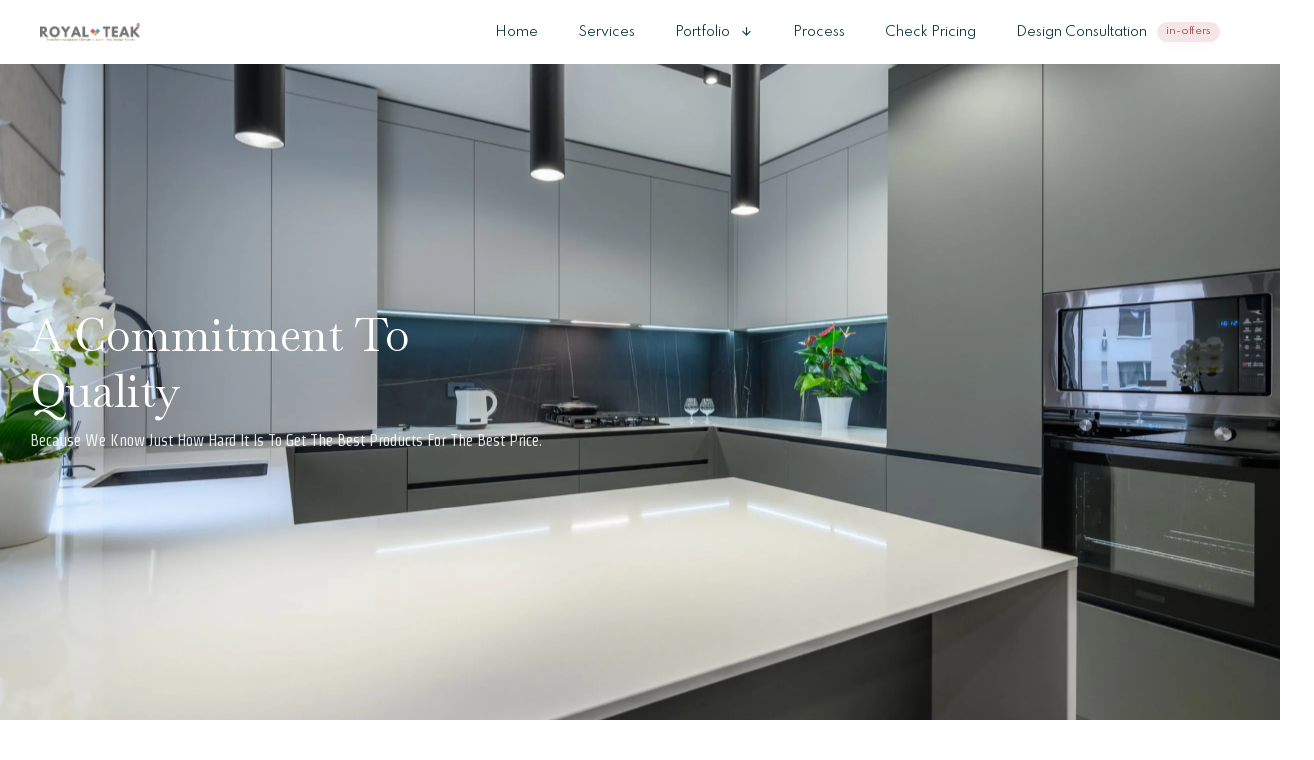

--- FILE ---
content_type: text/html; charset=UTF-8
request_url: https://www.royal-teak.com/craftmenship/
body_size: 29529
content:
<!DOCTYPE html>
<html dir="ltr" lang="en-US" prefix="og: https://ogp.me/ns#">
<head >

	<meta charset="UTF-8">
	<meta name="viewport" content="width=device-width, initial-scale=1.0" />
	<meta http-equiv="X-UA-Compatible" content="IE=edge">
	<link rel="profile" href="https://gmpg.org/xfn/11">
	<meta name="mobile-web-app-capable" content="yes">
<meta name="apple-mobile-web-app-capable" content="yes">
<meta name="apple-mobile-web-app-title" content="royal-teak.studio - Creating Harmony, Creating Beautiful Interiors.">
<link rel="pingback" href="https://www.royal-teak.com/xmlrpc.php" />
<title>Craftmenship | royal-teak.studio</title>

		<!-- All in One SEO 4.9.3 - aioseo.com -->
	<meta name="robots" content="max-image-preview:large" />
	<link rel="canonical" href="https://www.royal-teak.com/craftmenship/" />
	<meta name="generator" content="All in One SEO (AIOSEO) 4.9.3" />
		<meta property="og:locale" content="en_US" />
		<meta property="og:site_name" content="royal-teak.studio | Creating Harmony, Creating Beautiful Interiors." />
		<meta property="og:type" content="article" />
		<meta property="og:title" content="Craftmenship | royal-teak.studio" />
		<meta property="og:url" content="https://www.royal-teak.com/craftmenship/" />
		<meta property="og:image" content="https://www.royal-teak.com/wp-content/uploads/2023/09/Logo-royal-teak.png" />
		<meta property="og:image:secure_url" content="https://www.royal-teak.com/wp-content/uploads/2023/09/Logo-royal-teak.png" />
		<meta property="og:image:width" content="150" />
		<meta property="og:image:height" content="40" />
		<meta property="article:published_time" content="2020-12-14T09:05:10+00:00" />
		<meta property="article:modified_time" content="2023-09-06T23:39:21+00:00" />
		<meta property="article:publisher" content="https://www.facebook.com/royal.teak.studio" />
		<meta name="twitter:card" content="summary_large_image" />
		<meta name="twitter:site" content="@Royal_teak" />
		<meta name="twitter:title" content="Craftmenship | royal-teak.studio" />
		<meta name="twitter:creator" content="@Royal_teak" />
		<meta name="twitter:image" content="https://www.royal-teak.com/wp-content/uploads/2023/09/Logo-royal-teak.png" />
		<script type="application/ld+json" class="aioseo-schema">
			{"@context":"https:\/\/schema.org","@graph":[{"@type":"BreadcrumbList","@id":"https:\/\/www.royal-teak.com\/craftmenship\/#breadcrumblist","itemListElement":[{"@type":"ListItem","@id":"https:\/\/www.royal-teak.com#listItem","position":1,"name":"Home","item":"https:\/\/www.royal-teak.com","nextItem":{"@type":"ListItem","@id":"https:\/\/www.royal-teak.com\/craftmenship\/#listItem","name":"Craftmenship"}},{"@type":"ListItem","@id":"https:\/\/www.royal-teak.com\/craftmenship\/#listItem","position":2,"name":"Craftmenship","previousItem":{"@type":"ListItem","@id":"https:\/\/www.royal-teak.com#listItem","name":"Home"}}]},{"@type":"Organization","@id":"https:\/\/www.royal-teak.com\/#organization","name":"Royal-Teak","description":"Creating Harmony, Creating Beautiful Interiors.","url":"https:\/\/www.royal-teak.com\/","telephone":"+919321138082","logo":{"@type":"ImageObject","url":"https:\/\/www.royal-teak.com\/wp-content\/uploads\/2023\/09\/Logo-royal-teak.png","@id":"https:\/\/www.royal-teak.com\/craftmenship\/#organizationLogo","width":150,"height":40},"image":{"@id":"https:\/\/www.royal-teak.com\/craftmenship\/#organizationLogo"},"sameAs":["https:\/\/www.facebook.com\/royal.teak.studio","https:\/\/twitter.com\/Royal_teak","https:\/\/www.instagram.com\/royalteak.studio\/"]},{"@type":"WebPage","@id":"https:\/\/www.royal-teak.com\/craftmenship\/#webpage","url":"https:\/\/www.royal-teak.com\/craftmenship\/","name":"Craftmenship | royal-teak.studio","inLanguage":"en-US","isPartOf":{"@id":"https:\/\/www.royal-teak.com\/#website"},"breadcrumb":{"@id":"https:\/\/www.royal-teak.com\/craftmenship\/#breadcrumblist"},"datePublished":"2020-12-14T09:05:10+05:30","dateModified":"2023-09-07T05:09:21+05:30"},{"@type":"WebSite","@id":"https:\/\/www.royal-teak.com\/#website","url":"https:\/\/www.royal-teak.com\/","name":"Royal-Teak","alternateName":"RT","description":"Creating Harmony, Creating Beautiful Interiors.","inLanguage":"en-US","publisher":{"@id":"https:\/\/www.royal-teak.com\/#organization"}}]}
		</script>
		<!-- All in One SEO -->

<link rel="alternate" type="application/rss+xml" title="royal-teak.studio &raquo; Feed" href="https://www.royal-teak.com/feed/" />
<link rel="alternate" type="application/rss+xml" title="royal-teak.studio &raquo; Comments Feed" href="https://www.royal-teak.com/comments/feed/" />
<link rel="alternate" title="oEmbed (JSON)" type="application/json+oembed" href="https://www.royal-teak.com/wp-json/oembed/1.0/embed?url=https%3A%2F%2Fwww.royal-teak.com%2Fcraftmenship%2F" />
<link rel="alternate" title="oEmbed (XML)" type="text/xml+oembed" href="https://www.royal-teak.com/wp-json/oembed/1.0/embed?url=https%3A%2F%2Fwww.royal-teak.com%2Fcraftmenship%2F&#038;format=xml" />
<link rel="preload" href="https://www.royal-teak.com/wp-content/themes/hub/assets/vendors/liquid-icon/lqd-essentials/fonts/lqd-essentials.woff2" as="font" type="font/woff2" crossorigin>		<!-- This site uses the Google Analytics by MonsterInsights plugin v9.11.1 - Using Analytics tracking - https://www.monsterinsights.com/ -->
							<script src="//www.googletagmanager.com/gtag/js?id=G-J2DE3T52GJ"  data-cfasync="false" data-wpfc-render="false" type="text/javascript" async></script>
			<script data-cfasync="false" data-wpfc-render="false" type="text/javascript">
				var mi_version = '9.11.1';
				var mi_track_user = true;
				var mi_no_track_reason = '';
								var MonsterInsightsDefaultLocations = {"page_location":"https:\/\/www.royal-teak.com\/craftmenship\/"};
								if ( typeof MonsterInsightsPrivacyGuardFilter === 'function' ) {
					var MonsterInsightsLocations = (typeof MonsterInsightsExcludeQuery === 'object') ? MonsterInsightsPrivacyGuardFilter( MonsterInsightsExcludeQuery ) : MonsterInsightsPrivacyGuardFilter( MonsterInsightsDefaultLocations );
				} else {
					var MonsterInsightsLocations = (typeof MonsterInsightsExcludeQuery === 'object') ? MonsterInsightsExcludeQuery : MonsterInsightsDefaultLocations;
				}

								var disableStrs = [
										'ga-disable-G-J2DE3T52GJ',
									];

				/* Function to detect opted out users */
				function __gtagTrackerIsOptedOut() {
					for (var index = 0; index < disableStrs.length; index++) {
						if (document.cookie.indexOf(disableStrs[index] + '=true') > -1) {
							return true;
						}
					}

					return false;
				}

				/* Disable tracking if the opt-out cookie exists. */
				if (__gtagTrackerIsOptedOut()) {
					for (var index = 0; index < disableStrs.length; index++) {
						window[disableStrs[index]] = true;
					}
				}

				/* Opt-out function */
				function __gtagTrackerOptout() {
					for (var index = 0; index < disableStrs.length; index++) {
						document.cookie = disableStrs[index] + '=true; expires=Thu, 31 Dec 2099 23:59:59 UTC; path=/';
						window[disableStrs[index]] = true;
					}
				}

				if ('undefined' === typeof gaOptout) {
					function gaOptout() {
						__gtagTrackerOptout();
					}
				}
								window.dataLayer = window.dataLayer || [];

				window.MonsterInsightsDualTracker = {
					helpers: {},
					trackers: {},
				};
				if (mi_track_user) {
					function __gtagDataLayer() {
						dataLayer.push(arguments);
					}

					function __gtagTracker(type, name, parameters) {
						if (!parameters) {
							parameters = {};
						}

						if (parameters.send_to) {
							__gtagDataLayer.apply(null, arguments);
							return;
						}

						if (type === 'event') {
														parameters.send_to = monsterinsights_frontend.v4_id;
							var hookName = name;
							if (typeof parameters['event_category'] !== 'undefined') {
								hookName = parameters['event_category'] + ':' + name;
							}

							if (typeof MonsterInsightsDualTracker.trackers[hookName] !== 'undefined') {
								MonsterInsightsDualTracker.trackers[hookName](parameters);
							} else {
								__gtagDataLayer('event', name, parameters);
							}
							
						} else {
							__gtagDataLayer.apply(null, arguments);
						}
					}

					__gtagTracker('js', new Date());
					__gtagTracker('set', {
						'developer_id.dZGIzZG': true,
											});
					if ( MonsterInsightsLocations.page_location ) {
						__gtagTracker('set', MonsterInsightsLocations);
					}
										__gtagTracker('config', 'G-J2DE3T52GJ', {"forceSSL":"true","link_attribution":"true"} );
										window.gtag = __gtagTracker;										(function () {
						/* https://developers.google.com/analytics/devguides/collection/analyticsjs/ */
						/* ga and __gaTracker compatibility shim. */
						var noopfn = function () {
							return null;
						};
						var newtracker = function () {
							return new Tracker();
						};
						var Tracker = function () {
							return null;
						};
						var p = Tracker.prototype;
						p.get = noopfn;
						p.set = noopfn;
						p.send = function () {
							var args = Array.prototype.slice.call(arguments);
							args.unshift('send');
							__gaTracker.apply(null, args);
						};
						var __gaTracker = function () {
							var len = arguments.length;
							if (len === 0) {
								return;
							}
							var f = arguments[len - 1];
							if (typeof f !== 'object' || f === null || typeof f.hitCallback !== 'function') {
								if ('send' === arguments[0]) {
									var hitConverted, hitObject = false, action;
									if ('event' === arguments[1]) {
										if ('undefined' !== typeof arguments[3]) {
											hitObject = {
												'eventAction': arguments[3],
												'eventCategory': arguments[2],
												'eventLabel': arguments[4],
												'value': arguments[5] ? arguments[5] : 1,
											}
										}
									}
									if ('pageview' === arguments[1]) {
										if ('undefined' !== typeof arguments[2]) {
											hitObject = {
												'eventAction': 'page_view',
												'page_path': arguments[2],
											}
										}
									}
									if (typeof arguments[2] === 'object') {
										hitObject = arguments[2];
									}
									if (typeof arguments[5] === 'object') {
										Object.assign(hitObject, arguments[5]);
									}
									if ('undefined' !== typeof arguments[1].hitType) {
										hitObject = arguments[1];
										if ('pageview' === hitObject.hitType) {
											hitObject.eventAction = 'page_view';
										}
									}
									if (hitObject) {
										action = 'timing' === arguments[1].hitType ? 'timing_complete' : hitObject.eventAction;
										hitConverted = mapArgs(hitObject);
										__gtagTracker('event', action, hitConverted);
									}
								}
								return;
							}

							function mapArgs(args) {
								var arg, hit = {};
								var gaMap = {
									'eventCategory': 'event_category',
									'eventAction': 'event_action',
									'eventLabel': 'event_label',
									'eventValue': 'event_value',
									'nonInteraction': 'non_interaction',
									'timingCategory': 'event_category',
									'timingVar': 'name',
									'timingValue': 'value',
									'timingLabel': 'event_label',
									'page': 'page_path',
									'location': 'page_location',
									'title': 'page_title',
									'referrer' : 'page_referrer',
								};
								for (arg in args) {
																		if (!(!args.hasOwnProperty(arg) || !gaMap.hasOwnProperty(arg))) {
										hit[gaMap[arg]] = args[arg];
									} else {
										hit[arg] = args[arg];
									}
								}
								return hit;
							}

							try {
								f.hitCallback();
							} catch (ex) {
							}
						};
						__gaTracker.create = newtracker;
						__gaTracker.getByName = newtracker;
						__gaTracker.getAll = function () {
							return [];
						};
						__gaTracker.remove = noopfn;
						__gaTracker.loaded = true;
						window['__gaTracker'] = __gaTracker;
					})();
									} else {
										console.log("");
					(function () {
						function __gtagTracker() {
							return null;
						}

						window['__gtagTracker'] = __gtagTracker;
						window['gtag'] = __gtagTracker;
					})();
									}
			</script>
							<!-- / Google Analytics by MonsterInsights -->
		<style id='wp-img-auto-sizes-contain-inline-css' type='text/css'>
img:is([sizes=auto i],[sizes^="auto," i]){contain-intrinsic-size:3000px 1500px}
/*# sourceURL=wp-img-auto-sizes-contain-inline-css */
</style>

<link rel='stylesheet' id='sbi_styles-css' href='https://www.royal-teak.com/wp-content/plugins/instagram-feed/css/sbi-styles.min.css?ver=6.10.0' type='text/css' media='all' />
<style id='wp-emoji-styles-inline-css' type='text/css'>

	img.wp-smiley, img.emoji {
		display: inline !important;
		border: none !important;
		box-shadow: none !important;
		height: 1em !important;
		width: 1em !important;
		margin: 0 0.07em !important;
		vertical-align: -0.1em !important;
		background: none !important;
		padding: 0 !important;
	}
/*# sourceURL=wp-emoji-styles-inline-css */
</style>
<link rel='stylesheet' id='wp-block-library-css' href='https://www.royal-teak.com/wp-includes/css/dist/block-library/style.min.css?ver=6.9' type='text/css' media='all' />
<style id='global-styles-inline-css' type='text/css'>
:root{--wp--preset--aspect-ratio--square: 1;--wp--preset--aspect-ratio--4-3: 4/3;--wp--preset--aspect-ratio--3-4: 3/4;--wp--preset--aspect-ratio--3-2: 3/2;--wp--preset--aspect-ratio--2-3: 2/3;--wp--preset--aspect-ratio--16-9: 16/9;--wp--preset--aspect-ratio--9-16: 9/16;--wp--preset--color--black: #000000;--wp--preset--color--cyan-bluish-gray: #abb8c3;--wp--preset--color--white: #ffffff;--wp--preset--color--pale-pink: #f78da7;--wp--preset--color--vivid-red: #cf2e2e;--wp--preset--color--luminous-vivid-orange: #ff6900;--wp--preset--color--luminous-vivid-amber: #fcb900;--wp--preset--color--light-green-cyan: #7bdcb5;--wp--preset--color--vivid-green-cyan: #00d084;--wp--preset--color--pale-cyan-blue: #8ed1fc;--wp--preset--color--vivid-cyan-blue: #0693e3;--wp--preset--color--vivid-purple: #9b51e0;--wp--preset--gradient--vivid-cyan-blue-to-vivid-purple: linear-gradient(135deg,rgb(6,147,227) 0%,rgb(155,81,224) 100%);--wp--preset--gradient--light-green-cyan-to-vivid-green-cyan: linear-gradient(135deg,rgb(122,220,180) 0%,rgb(0,208,130) 100%);--wp--preset--gradient--luminous-vivid-amber-to-luminous-vivid-orange: linear-gradient(135deg,rgb(252,185,0) 0%,rgb(255,105,0) 100%);--wp--preset--gradient--luminous-vivid-orange-to-vivid-red: linear-gradient(135deg,rgb(255,105,0) 0%,rgb(207,46,46) 100%);--wp--preset--gradient--very-light-gray-to-cyan-bluish-gray: linear-gradient(135deg,rgb(238,238,238) 0%,rgb(169,184,195) 100%);--wp--preset--gradient--cool-to-warm-spectrum: linear-gradient(135deg,rgb(74,234,220) 0%,rgb(151,120,209) 20%,rgb(207,42,186) 40%,rgb(238,44,130) 60%,rgb(251,105,98) 80%,rgb(254,248,76) 100%);--wp--preset--gradient--blush-light-purple: linear-gradient(135deg,rgb(255,206,236) 0%,rgb(152,150,240) 100%);--wp--preset--gradient--blush-bordeaux: linear-gradient(135deg,rgb(254,205,165) 0%,rgb(254,45,45) 50%,rgb(107,0,62) 100%);--wp--preset--gradient--luminous-dusk: linear-gradient(135deg,rgb(255,203,112) 0%,rgb(199,81,192) 50%,rgb(65,88,208) 100%);--wp--preset--gradient--pale-ocean: linear-gradient(135deg,rgb(255,245,203) 0%,rgb(182,227,212) 50%,rgb(51,167,181) 100%);--wp--preset--gradient--electric-grass: linear-gradient(135deg,rgb(202,248,128) 0%,rgb(113,206,126) 100%);--wp--preset--gradient--midnight: linear-gradient(135deg,rgb(2,3,129) 0%,rgb(40,116,252) 100%);--wp--preset--font-size--small: 13px;--wp--preset--font-size--medium: 20px;--wp--preset--font-size--large: 36px;--wp--preset--font-size--x-large: 42px;--wp--preset--spacing--20: 0.44rem;--wp--preset--spacing--30: 0.67rem;--wp--preset--spacing--40: 1rem;--wp--preset--spacing--50: 1.5rem;--wp--preset--spacing--60: 2.25rem;--wp--preset--spacing--70: 3.38rem;--wp--preset--spacing--80: 5.06rem;--wp--preset--shadow--natural: 6px 6px 9px rgba(0, 0, 0, 0.2);--wp--preset--shadow--deep: 12px 12px 50px rgba(0, 0, 0, 0.4);--wp--preset--shadow--sharp: 6px 6px 0px rgba(0, 0, 0, 0.2);--wp--preset--shadow--outlined: 6px 6px 0px -3px rgb(255, 255, 255), 6px 6px rgb(0, 0, 0);--wp--preset--shadow--crisp: 6px 6px 0px rgb(0, 0, 0);}:where(.is-layout-flex){gap: 0.5em;}:where(.is-layout-grid){gap: 0.5em;}body .is-layout-flex{display: flex;}.is-layout-flex{flex-wrap: wrap;align-items: center;}.is-layout-flex > :is(*, div){margin: 0;}body .is-layout-grid{display: grid;}.is-layout-grid > :is(*, div){margin: 0;}:where(.wp-block-columns.is-layout-flex){gap: 2em;}:where(.wp-block-columns.is-layout-grid){gap: 2em;}:where(.wp-block-post-template.is-layout-flex){gap: 1.25em;}:where(.wp-block-post-template.is-layout-grid){gap: 1.25em;}.has-black-color{color: var(--wp--preset--color--black) !important;}.has-cyan-bluish-gray-color{color: var(--wp--preset--color--cyan-bluish-gray) !important;}.has-white-color{color: var(--wp--preset--color--white) !important;}.has-pale-pink-color{color: var(--wp--preset--color--pale-pink) !important;}.has-vivid-red-color{color: var(--wp--preset--color--vivid-red) !important;}.has-luminous-vivid-orange-color{color: var(--wp--preset--color--luminous-vivid-orange) !important;}.has-luminous-vivid-amber-color{color: var(--wp--preset--color--luminous-vivid-amber) !important;}.has-light-green-cyan-color{color: var(--wp--preset--color--light-green-cyan) !important;}.has-vivid-green-cyan-color{color: var(--wp--preset--color--vivid-green-cyan) !important;}.has-pale-cyan-blue-color{color: var(--wp--preset--color--pale-cyan-blue) !important;}.has-vivid-cyan-blue-color{color: var(--wp--preset--color--vivid-cyan-blue) !important;}.has-vivid-purple-color{color: var(--wp--preset--color--vivid-purple) !important;}.has-black-background-color{background-color: var(--wp--preset--color--black) !important;}.has-cyan-bluish-gray-background-color{background-color: var(--wp--preset--color--cyan-bluish-gray) !important;}.has-white-background-color{background-color: var(--wp--preset--color--white) !important;}.has-pale-pink-background-color{background-color: var(--wp--preset--color--pale-pink) !important;}.has-vivid-red-background-color{background-color: var(--wp--preset--color--vivid-red) !important;}.has-luminous-vivid-orange-background-color{background-color: var(--wp--preset--color--luminous-vivid-orange) !important;}.has-luminous-vivid-amber-background-color{background-color: var(--wp--preset--color--luminous-vivid-amber) !important;}.has-light-green-cyan-background-color{background-color: var(--wp--preset--color--light-green-cyan) !important;}.has-vivid-green-cyan-background-color{background-color: var(--wp--preset--color--vivid-green-cyan) !important;}.has-pale-cyan-blue-background-color{background-color: var(--wp--preset--color--pale-cyan-blue) !important;}.has-vivid-cyan-blue-background-color{background-color: var(--wp--preset--color--vivid-cyan-blue) !important;}.has-vivid-purple-background-color{background-color: var(--wp--preset--color--vivid-purple) !important;}.has-black-border-color{border-color: var(--wp--preset--color--black) !important;}.has-cyan-bluish-gray-border-color{border-color: var(--wp--preset--color--cyan-bluish-gray) !important;}.has-white-border-color{border-color: var(--wp--preset--color--white) !important;}.has-pale-pink-border-color{border-color: var(--wp--preset--color--pale-pink) !important;}.has-vivid-red-border-color{border-color: var(--wp--preset--color--vivid-red) !important;}.has-luminous-vivid-orange-border-color{border-color: var(--wp--preset--color--luminous-vivid-orange) !important;}.has-luminous-vivid-amber-border-color{border-color: var(--wp--preset--color--luminous-vivid-amber) !important;}.has-light-green-cyan-border-color{border-color: var(--wp--preset--color--light-green-cyan) !important;}.has-vivid-green-cyan-border-color{border-color: var(--wp--preset--color--vivid-green-cyan) !important;}.has-pale-cyan-blue-border-color{border-color: var(--wp--preset--color--pale-cyan-blue) !important;}.has-vivid-cyan-blue-border-color{border-color: var(--wp--preset--color--vivid-cyan-blue) !important;}.has-vivid-purple-border-color{border-color: var(--wp--preset--color--vivid-purple) !important;}.has-vivid-cyan-blue-to-vivid-purple-gradient-background{background: var(--wp--preset--gradient--vivid-cyan-blue-to-vivid-purple) !important;}.has-light-green-cyan-to-vivid-green-cyan-gradient-background{background: var(--wp--preset--gradient--light-green-cyan-to-vivid-green-cyan) !important;}.has-luminous-vivid-amber-to-luminous-vivid-orange-gradient-background{background: var(--wp--preset--gradient--luminous-vivid-amber-to-luminous-vivid-orange) !important;}.has-luminous-vivid-orange-to-vivid-red-gradient-background{background: var(--wp--preset--gradient--luminous-vivid-orange-to-vivid-red) !important;}.has-very-light-gray-to-cyan-bluish-gray-gradient-background{background: var(--wp--preset--gradient--very-light-gray-to-cyan-bluish-gray) !important;}.has-cool-to-warm-spectrum-gradient-background{background: var(--wp--preset--gradient--cool-to-warm-spectrum) !important;}.has-blush-light-purple-gradient-background{background: var(--wp--preset--gradient--blush-light-purple) !important;}.has-blush-bordeaux-gradient-background{background: var(--wp--preset--gradient--blush-bordeaux) !important;}.has-luminous-dusk-gradient-background{background: var(--wp--preset--gradient--luminous-dusk) !important;}.has-pale-ocean-gradient-background{background: var(--wp--preset--gradient--pale-ocean) !important;}.has-electric-grass-gradient-background{background: var(--wp--preset--gradient--electric-grass) !important;}.has-midnight-gradient-background{background: var(--wp--preset--gradient--midnight) !important;}.has-small-font-size{font-size: var(--wp--preset--font-size--small) !important;}.has-medium-font-size{font-size: var(--wp--preset--font-size--medium) !important;}.has-large-font-size{font-size: var(--wp--preset--font-size--large) !important;}.has-x-large-font-size{font-size: var(--wp--preset--font-size--x-large) !important;}
/*# sourceURL=global-styles-inline-css */
</style>

<style id='classic-theme-styles-inline-css' type='text/css'>
/*! This file is auto-generated */
.wp-block-button__link{color:#fff;background-color:#32373c;border-radius:9999px;box-shadow:none;text-decoration:none;padding:calc(.667em + 2px) calc(1.333em + 2px);font-size:1.125em}.wp-block-file__button{background:#32373c;color:#fff;text-decoration:none}
/*# sourceURL=/wp-includes/css/classic-themes.min.css */
</style>
<link rel='stylesheet' id='contact-form-7-css' href='https://www.royal-teak.com/wp-content/plugins/contact-form-7/includes/css/styles.css?ver=6.1.4' type='text/css' media='all' />
<link rel='stylesheet' id='redux-extendify-styles-css' href='https://www.royal-teak.com/wp-content/plugins/hub-core/extras/redux-framework/redux-core/assets/css/extendify-utilities.css?ver=4.4.12.2' type='text/css' media='all' />
<link rel='stylesheet' id='bootstrap-css' href='https://www.royal-teak.com/wp-content/themes/hub/assets/vendors/bootstrap/css/bootstrap.min.css' type='text/css' media='all' />
<link rel='stylesheet' id='liquid-base-css' href='https://www.royal-teak.com/wp-content/themes/hub/style.css' type='text/css' media='all' />
<style id='liquid-base-inline-css' type='text/css'>
.lqd-696b54448794e{
			position: fixed;
			left: 0;
			bottom: 0;
			right: 0;
			margin: 0;
			padding: 1em 1.41575em;
			background-color: #3d9cd2;
			color: #fff;
			z-index: 9998;
			display: flex;
			justify-content: center;
			align-items: center;
			gap: 8px;
			a{color:#fff}
		}.lqd-696b54448794e.err{
			background-color: #d63939;
		}
/*# sourceURL=liquid-base-inline-css */
</style>
<link rel='stylesheet' id='liquid-theme-css' href='https://www.royal-teak.com/wp-content/themes/hub/assets/css/theme.min.css' type='text/css' media='all' />
<link rel='stylesheet' id='theme-responsive-min-css' href='https://www.royal-teak.com/wp-content/themes/hub/assets/css/theme-responsive-min.min.css?ver=6.9' type='text/css' media='screen and (min-width: 1196px)' />
<link rel='stylesheet' id='theme-responsive-max-css' href='https://www.royal-teak.com/wp-content/themes/hub/assets/css/theme-responsive-max.min.css?ver=6.9' type='text/css' media='screen and (max-width: 1195px)' />
<link rel='stylesheet' id='js_composer_front-css' href='https://www.royal-teak.com/wp-content/plugins/liquid_js_composer/assets/css/js_composer.min.css?ver=6.9.0' type='text/css' media='all' />
<link rel='stylesheet' id='landinghub-core-css' href='https://www.royal-teak.com/wp-content/plugins/hub-core/assets/css/landinghub-core.min.css?ver=6.9' type='text/css' media='all' />
<link rel='stylesheet' id='liquid-generated-responsive-css' href='//www.royal-teak.com/wp-content/uploads/liquid-styles/liquid-responsive-100.css?timestamp=1760126532&#038;ver=6.9' type='text/css' media='all' />
<link rel='stylesheet' id='liquid-dynamic-css-css' href='//www.royal-teak.com/wp-content/uploads/liquid-styles/liquid-css-307.css?timestamp=1766637736&#038;ver=6.9' type='text/css' media='all' />
<script type="text/javascript" src="https://www.royal-teak.com/wp-includes/js/jquery/jquery.min.js?ver=3.7.1" id="jquery-core-js"></script>
<script type="text/javascript" src="https://www.royal-teak.com/wp-includes/js/jquery/jquery-migrate.min.js?ver=3.4.1" id="jquery-migrate-js"></script>
<script type="text/javascript" src="https://www.royal-teak.com/wp-content/plugins/google-analytics-for-wordpress/assets/js/frontend-gtag.min.js?ver=9.11.1" id="monsterinsights-frontend-script-js" async="async" data-wp-strategy="async"></script>
<script data-cfasync="false" data-wpfc-render="false" type="text/javascript" id='monsterinsights-frontend-script-js-extra'>/* <![CDATA[ */
var monsterinsights_frontend = {"js_events_tracking":"true","download_extensions":"doc,pdf,ppt,zip,xls,docx,pptx,xlsx","inbound_paths":"[{\"path\":\"\\\/go\\\/\",\"label\":\"affiliate\"},{\"path\":\"\\\/recommend\\\/\",\"label\":\"affiliate\"}]","home_url":"https:\/\/www.royal-teak.com","hash_tracking":"false","v4_id":"G-J2DE3T52GJ"};/* ]]> */
</script>
<link rel="https://api.w.org/" href="https://www.royal-teak.com/wp-json/" /><link rel="alternate" title="JSON" type="application/json" href="https://www.royal-teak.com/wp-json/wp/v2/pages/307" /><link rel="EditURI" type="application/rsd+xml" title="RSD" href="https://www.royal-teak.com/xmlrpc.php?rsd" />
<meta name="generator" content="WordPress 6.9" />
<link rel='shortlink' href='https://www.royal-teak.com/?p=307' />
<meta name="generator" content="Redux 4.4.12.2" />	
		<link rel="shortcut icon" href="https://www.royal-teak.com/wp-content/uploads/2023/09/Royal-teak-logo.png" />
					<!-- For iPhone -->
			<link rel="apple-touch-icon-precomposed" href="https://www.royal-teak.com/wp-content/uploads/2023/09/Royal-teak-logo.png">
					<!-- For iPhone 4 Retina display -->
			<link rel="apple-touch-icon" sizes="114x114" href="https://www.royal-teak.com/wp-content/uploads/2023/09/Royal-teak-logo.png">
					<!-- For iPad -->
			<link rel="apple-touch-icon" sizes="72x72" href="https://www.royal-teak.com/wp-content/uploads/2023/09/Royal-teak-logo.png">
					<!-- For iPad Retina display -->
			<link rel="apple-touch-icon" sizes="144x144" href="https://www.royal-teak.com/wp-content/uploads/2023/09/Royal-teak-logo.png">
		
	<script type="text/javascript">
				window.liquidParams = {
					currentZIndex: 10,
					lazyLoadOffset: 500,
					ccOuterSize: 35,
					ccActiveCircleBg: 1,
					ccActiveCircleBc: 1,
				};
				window.liquidIsElementor = false;
			</script><meta name="generator" content="Powered by WPBakery Page Builder - drag and drop page builder for WordPress."/>
<meta name="generator" content="Powered by Slider Revolution 6.7.19 - responsive, Mobile-Friendly Slider Plugin for WordPress with comfortable drag and drop interface." />
<script>function setREVStartSize(e){
			//window.requestAnimationFrame(function() {
				window.RSIW = window.RSIW===undefined ? window.innerWidth : window.RSIW;
				window.RSIH = window.RSIH===undefined ? window.innerHeight : window.RSIH;
				try {
					var pw = document.getElementById(e.c).parentNode.offsetWidth,
						newh;
					pw = pw===0 || isNaN(pw) || (e.l=="fullwidth" || e.layout=="fullwidth") ? window.RSIW : pw;
					e.tabw = e.tabw===undefined ? 0 : parseInt(e.tabw);
					e.thumbw = e.thumbw===undefined ? 0 : parseInt(e.thumbw);
					e.tabh = e.tabh===undefined ? 0 : parseInt(e.tabh);
					e.thumbh = e.thumbh===undefined ? 0 : parseInt(e.thumbh);
					e.tabhide = e.tabhide===undefined ? 0 : parseInt(e.tabhide);
					e.thumbhide = e.thumbhide===undefined ? 0 : parseInt(e.thumbhide);
					e.mh = e.mh===undefined || e.mh=="" || e.mh==="auto" ? 0 : parseInt(e.mh,0);
					if(e.layout==="fullscreen" || e.l==="fullscreen")
						newh = Math.max(e.mh,window.RSIH);
					else{
						e.gw = Array.isArray(e.gw) ? e.gw : [e.gw];
						for (var i in e.rl) if (e.gw[i]===undefined || e.gw[i]===0) e.gw[i] = e.gw[i-1];
						e.gh = e.el===undefined || e.el==="" || (Array.isArray(e.el) && e.el.length==0)? e.gh : e.el;
						e.gh = Array.isArray(e.gh) ? e.gh : [e.gh];
						for (var i in e.rl) if (e.gh[i]===undefined || e.gh[i]===0) e.gh[i] = e.gh[i-1];
											
						var nl = new Array(e.rl.length),
							ix = 0,
							sl;
						e.tabw = e.tabhide>=pw ? 0 : e.tabw;
						e.thumbw = e.thumbhide>=pw ? 0 : e.thumbw;
						e.tabh = e.tabhide>=pw ? 0 : e.tabh;
						e.thumbh = e.thumbhide>=pw ? 0 : e.thumbh;
						for (var i in e.rl) nl[i] = e.rl[i]<window.RSIW ? 0 : e.rl[i];
						sl = nl[0];
						for (var i in nl) if (sl>nl[i] && nl[i]>0) { sl = nl[i]; ix=i;}
						var m = pw>(e.gw[ix]+e.tabw+e.thumbw) ? 1 : (pw-(e.tabw+e.thumbw)) / (e.gw[ix]);
						newh =  (e.gh[ix] * m) + (e.tabh + e.thumbh);
					}
					var el = document.getElementById(e.c);
					if (el!==null && el) el.style.height = newh+"px";
					el = document.getElementById(e.c+"_wrapper");
					if (el!==null && el) {
						el.style.height = newh+"px";
						el.style.display = "block";
					}
				} catch(e){
					console.log("Failure at Presize of Slider:" + e)
				}
			//});
		  };</script>
<!-- Google tag (gtag.js) -->
<script async src="https://www.googletagmanager.com/gtag/js?id=G-921B3CGNL8"></script>
<script>
  window.dataLayer = window.dataLayer || [];
  function gtag(){dataLayer.push(arguments);}
  gtag('js', new Date());

  gtag('config', 'G-921B3CGNL8');
</script>


<meta name="msvalidate.01" content="14A758161071C9F9CFD24802E0F1F157" />

<!-- Facebook Pixel Code --><script>!function(f,b,e,v,n,t,s){if(f.fbq)return;n=f.fbq=function(){n.callMethod?n.callMethod.apply(n,arguments):n.queue.push(arguments)};if(!f._fbq)f._fbq=n;n.push=n;n.loaded=!0;n.version='2.0';n.queue=[];t=b.createElement(e);t.async=!0;t.src=v;s=b.getElementsByTagName(e)[0];s.parentNode.insertBefore(t,s)}(window,document,'script','https://connect.facebook.net/en_US/fbevents.js'); fbq('init', '625045226446553'); fbq('track', 'PageView');</script><noscript> <img height="1" width="1" src="https://www.facebook.com/tr?id=625045226446553&ev=PageView&noscript=1"/></noscript><!-- End Facebook Pixel Code --><style type="text/css" data-type="vc_shortcodes-custom-css">.vc_custom_1694038617842{padding-top: 220px !important;padding-bottom: 220px !important;background-image: url(https://www.royal-teak.com/wp-content/uploads/2023/09/Royal-teak-kitchen-Craftmenship-jpg.webp?id=16544) !important;background-position: center;background-repeat: no-repeat !important;background-size: cover !important;}.vc_custom_1694040595674{padding-top: 50px !important;}.vc_custom_1694040548831{padding-top: 20px !important;padding-bottom: 20px !important;}.vc_custom_1694040963027{padding-top: 10px !important;padding-bottom: 10px !important;background-color: #eae6e6 !important;}.vc_custom_1694040806402{padding-top: 25px !important;padding-bottom: 25px !important;}.vc_custom_1605894313726{padding-top: 60px !important;padding-bottom: 60px !important;background-color: #f6f9fe !important;}.vc_custom_1607345773487{margin-bottom: 45px !important;}.vc_custom_1579259765527{background-color: #ffffff !important;border-radius: 10px !important;}.vc_custom_1605900742205{border-right-width: 1px !important;border-bottom-width: 1px !important;padding-top: 30px !important;padding-bottom: 30px !important;border-right-color: #eeeeee !important;border-right-style: solid !important;border-bottom-color: #eeeeee !important;border-bottom-style: solid !important;}.vc_custom_1605900752564{border-right-width: 1px !important;border-bottom-width: 1px !important;padding-top: 30px !important;padding-bottom: 30px !important;border-right-color: #eeeeee !important;border-right-style: solid !important;border-bottom-color: #eeeeee !important;border-bottom-style: solid !important;}.vc_custom_1605900762849{border-right-width: 1px !important;border-bottom-width: 1px !important;padding-top: 30px !important;padding-bottom: 30px !important;border-right-color: #eeeeee !important;border-right-style: solid !important;border-bottom-color: #eeeeee !important;border-bottom-style: solid !important;}.vc_custom_1605900772732{border-right-width: 1px !important;border-bottom-width: 1px !important;padding-top: 30px !important;padding-bottom: 30px !important;border-right-color: #eeeeee !important;border-right-style: solid !important;border-bottom-color: #eeeeee !important;border-bottom-style: solid !important;}.vc_custom_1605900782719{border-right-width: 1px !important;border-bottom-width: 1px !important;padding-top: 30px !important;padding-bottom: 30px !important;border-right-color: #eeeeee !important;border-right-style: solid !important;border-bottom-color: #eeeeee !important;border-bottom-style: solid !important;}.vc_custom_1605900791718{border-right-width: 1px !important;border-bottom-width: 1px !important;padding-top: 30px !important;padding-bottom: 30px !important;border-right-color: #eeeeee !important;border-right-style: solid !important;border-bottom-color: #eeeeee !important;border-bottom-style: solid !important;}.vc_custom_1605900800672{border-right-width: 1px !important;border-bottom-width: 1px !important;padding-top: 30px !important;padding-bottom: 30px !important;border-right-color: #eeeeee !important;border-right-style: solid !important;border-bottom-color: #eeeeee !important;border-bottom-style: solid !important;}.vc_custom_1605900810936{border-right-width: 1px !important;border-bottom-width: 1px !important;padding-top: 30px !important;padding-bottom: 30px !important;border-right-color: #eeeeee !important;border-right-style: solid !important;border-bottom-color: #eeeeee !important;border-bottom-style: solid !important;}.vc_custom_1694039404750{margin-bottom: 0px !important;}.vc_custom_1694039416687{margin-bottom: 0px !important;}.vc_custom_1694039426852{margin-bottom: 0px !important;}.vc_custom_1694039441537{margin-bottom: 0px !important;}.vc_custom_1694039314981{margin-bottom: 0px !important;}.vc_custom_1694039325598{margin-bottom: 0px !important;}.vc_custom_1694039341430{margin-bottom: 0px !important;}.vc_custom_1694039539254{margin-bottom: 0px !important;}</style><noscript><style> .wpb_animate_when_almost_visible { opacity: 1; }</style></noscript><style type="text/css" data-type="vc_custom-css">.nav-trigger.circle .bars {
    margin-inline-end: 0;
}
.nav-trigger.circle .bars {
    width: 52px;
    height:52px;
    flex: 1 0 52px;
}
.lqd-stickybar-wrap .lqd-head-col>.module-button .btn-no-rotate {
    transform: rotate(180deg) translateX(-40%);
}
.header-module {
    padding-top: 5px;
    padding-bottom: 5px;
}</style><style type="text/css" data-type="vc_shortcodes-custom-css">.vc_custom_1694846491727{padding-top: 1px !important;padding-right: 25px !important;padding-bottom: 1px !important;padding-left: 25px !important;}</style><style type="text/css" data-type="vc_custom-css">.ld-sf--button-inside [type=submit] {
    border-top-left-radius: 50em !important;
    border-bottom-left-radius: 50em !important;
}</style><style type="text/css" data-type="vc_shortcodes-custom-css">.vc_custom_1694337921108{padding-top: 5px !important;padding-bottom: 10px !important;}.vc_custom_1589892720437{margin-bottom: 35px !important;}.vc_custom_1616059436695{margin-bottom: 35px !important;}.vc_custom_1672256870412{margin-bottom: 35px !important;background-position: 0 0 !important;background-repeat: no-repeat !important;}.vc_custom_1672256874777{margin-bottom: 35px !important;}.vc_custom_1589892139011{margin-top: 0px !important;margin-bottom: 0px !important;}.vc_custom_1601991594298{margin-bottom: 35px !important;}.vc_custom_1601991614623{margin-bottom: 35px !important;}</style>
<link rel='stylesheet' id='liquid-icons-css' href='https://www.royal-teak.com/wp-content/themes/hub/assets/vendors/liquid-icon/lqd-essentials/lqd-essentials.min.css' type='text/css' media='all' />
<link rel='stylesheet' id='fresco-css' href='https://www.royal-teak.com/wp-content/themes/hub/assets/vendors/fresco/css/fresco.css' type='text/css' media='all' />
<link rel='stylesheet' id='vc_font_awesome_5_shims-css' href='https://www.royal-teak.com/wp-content/plugins/liquid_js_composer/assets/lib/bower/font-awesome/css/v4-shims.min.css?ver=6.9.0' type='text/css' media='all' />
<link rel='stylesheet' id='vc_font_awesome_5-css' href='https://www.royal-teak.com/wp-content/plugins/liquid_js_composer/assets/lib/bower/font-awesome/css/all.min.css?ver=6.9.0' type='text/css' media='all' />
<link rel='stylesheet' id='jquery-ui-css' href='https://www.royal-teak.com/wp-content/themes/hub/assets/vendors/jquery-ui/jquery-ui.css' type='text/css' media='all' />
<link rel='stylesheet' id='rs-plugin-settings-css' href='//www.royal-teak.com/wp-content/plugins/revslider/sr6/assets/css/rs6.css?ver=6.7.19' type='text/css' media='all' />
<style id='rs-plugin-settings-inline-css' type='text/css'>
#rs-demo-id {}
/*# sourceURL=rs-plugin-settings-inline-css */
</style>
</head>

<body class="wp-singular page-template-default page page-id-307 wp-embed-responsive wp-theme-hub site-wide-layout sidebar-widgets-default lazyload-enabled wpb-js-composer js-comp-ver-6.9.0 vc_responsive" dir="ltr" itemscope="itemscope" itemtype="http://schema.org/WebPage" data-mobile-nav-breakpoint="1195" data-mobile-nav-style="classic" data-mobile-nav-scheme="light" data-mobile-nav-trigger-alignment="right" data-mobile-header-scheme="light" data-mobile-logo-alignment="default" data-overlay-onmobile="false">
	
	
	<div><div class="screen-reader-text">Skip links</div><ul class="liquid-skip-link screen-reader-text"><li><a href="#primary-nav" class="screen-reader-shortcut"> Skip to primary navigation</a></li><li><a href="#lqd-site-content" class="screen-reader-shortcut"> Skip to content</a></li></ul></div>

	<div id="wrap">

		<div class="lqd-sticky-placeholder d-none"></div><header class="header site-header main-header  sticky-header-noshadow  is-not-stuck" data-sticky-header="true" data-sticky-values-measured="false" data-sticky-options="{&quot;disableOnMobile&quot;:true}" id="header" itemscope="itemscope" itemtype="http://schema.org/WPHeader">
    
    <div  class="lqd-head-sec-wrap pos-rel    vc_custom_1694846491727 " style="">
						<div class="lqd-head-sec container-fluid d-flex align-items-stretch"><div  class="col lqd-head-col  " ><style>.ld_header_image_696b54466a83d{padding-top:22px;padding-bottom:22px;}.is-stuck .ld_header_image_696b54466a83d{padding-top:17px;padding-bottom:17px;}</style>
<div id="ld_header_image_696b54466a83d" class="header-module module-logo no-rotate navbar-brand-plain ld_header_image_696b54466a83d">

	<a class="navbar-brand" href="https://www.royal-teak.com/" rel="home"><span class="navbar-brand-inner"><img class="logo-light" src="https://www.royal-teak.com/wp-content/uploads/2023/09/ROYAL-TEAK-fn.png" alt="royal-teak.studio" srcset="https://www.royal-teak.com/wp-content/uploads/2023/09/ROYAL-TEAK-fn.png 2x" /> <img class="logo-dark" src="https://www.royal-teak.com/wp-content/uploads/2023/09/ROYAL-TEAK-fn.png" alt="royal-teak.studio" srcset="https://www.royal-teak.com/wp-content/uploads/2023/09/ROYAL-TEAK-fn.png 2x" /> <span class="navbar-brand-hover"><img class="logo-default" src="https://www.royal-teak.com/wp-content/uploads/2023/09/ROYAL-TEAK-fn.png" alt="royal-teak.studio" srcset="https://www.royal-teak.com/wp-content/uploads/2023/09/ROYAL-TEAK-fn.png 2x" /></span> <img class="logo-sticky" src="https://www.royal-teak.com/wp-content/uploads/2023/09/ROYAL-TEAK-fn.png" alt="royal-teak.studio" srcset="https://www.royal-teak.com/wp-content/uploads/2023/09/ROYAL-TEAK-fn.png 2x" /> <img class="logo-default" src="https://www.royal-teak.com/wp-content/uploads/2023/09/ROYAL-TEAK-fn.png" alt="royal-teak.studio" srcset="https://www.royal-teak.com/wp-content/uploads/2023/09/ROYAL-TEAK-fn.png 2x" /></span></a>		
</div><!-- /.navbar-header --></div><div  class="col lqd-head-col  " ><style>.ld_header_menu_696b54466acf9 > li > a{font-size:14;font-weight:100;}.ld_header_menu_696b54466acf9 > li > a, .navbar-fullscreen .ld_header_menu_696b54466acf9 > li > a{color:rgb(16, 58, 64);}.ld_header_menu_696b54466acf9 > li:hover > a, .navbar-fullscreen .ld_header_menu_696b54466acf9 > li > a:hover{color:rgba(16, 58, 64, 0.75);}.ld_header_menu_696b54466acf9 > li.is-active > a, .ld_header_menu_696b54466acf9 > li.current_page_item > a, .ld_header_menu_696b54466acf9 > li.current-menu-item > a, .ld_header_menu_696b54466acf9 > li.current-menu-ancestor > a, .navbar-fullscreen .ld_header_menu_696b54466acf9 > li.is-active > a, .navbar-fullscreen .ld_header_menu_696b54466acf9 > li.current_page_item > a, .navbar-fullscreen .ld_header_menu_696b54466acf9 > li.current-menu-item > a, .navbar-fullscreen .ld_header_menu_696b54466acf9 > li.current-menu-ancestor > a{color:rgba(16, 58, 64, 0.75);}.ld_header_menu_696b54466acf9{--lqd-menu-items-right-padding:20px;--lqd-menu-items-left-padding:20px;}</style><div class="header-module module-primary-nav pos-stc">
	<div class="collapse navbar-collapse lqd-submenu-default-style  " id="main-header-collapse" aria-expanded="false" role="navigation">
	<ul id="primary-nav" class="main-nav lqd-menu-counter-right ld_header_menu_696b54466acf9 main-nav-hover-default nav align-items-lg-stretch justify-content-lg-center" data-submenu-options='{"toggleType":"fade","handler":"mouse-in-out"}' data-localscroll="true" data-localscroll-options='{"itemsSelector": "> li > a", "trackWindowScroll": true}'><li id="menu-item-12623" class="menu-item menu-item-type-custom menu-item-object-custom menu-item-home menu-item-12623"><a href="https://www.royal-teak.com/">Home</a></li>
<li id="menu-item-12605" class="menu-item menu-item-type-custom menu-item-object-custom menu-item-12605"><a href="https://www.royal-teak.com/services">Services</a></li>
<li id="menu-item-15858" class="menu-item menu-item-type-custom menu-item-object-custom menu-item-has-children menu-item-15858"><a href="#">Portfolio<span class="submenu-expander pos-abs"><svg xmlns="http://www.w3.org/2000/svg" width="21" height="32" viewBox="0 0 21 32" style="width: 1em; height: 1em;"><path fill="currentColor" d="M10.5 18.375l7.938-7.938c.562-.562 1.562-.562 2.125 0s.562 1.563 0 2.126l-9 9c-.563.562-1.5.625-2.063.062L.437 12.562C.126 12.25 0 11.876 0 11.5s.125-.75.438-1.063c.562-.562 1.562-.562 2.124 0z"></path></svg></span><span class="link-icon d-inline-flex hide-if-empty right-icon"><i class="lqd-icn-ess icon-md-arrow-down"></i></span></a>
<ul class="nav-item-children">
	<li id="menu-item-15854" class="menu-item menu-item-type-custom menu-item-object-custom menu-item-15854"><a href="https://www.royal-teak.com/living-room-interior-design"><span class="link-icon d-inline-flex hide-if-empty left-icon"><i class="lqd-icn-ess icon-lqd-check"></i></span>Living room Interior</a></li>
	<li id="menu-item-15855" class="menu-item menu-item-type-custom menu-item-object-custom menu-item-15855"><a href="https://www.royal-teak.com/modular-kitchen-designs/"><span class="link-icon d-inline-flex hide-if-empty left-icon"><i class="lqd-icn-ess icon-lqd-check"></i></span>Kitchen interior</a></li>
	<li id="menu-item-15856" class="menu-item menu-item-type-custom menu-item-object-custom menu-item-15856"><a href="https://www.royal-teak.com/bedroom-interior-design/"><span class="link-icon d-inline-flex hide-if-empty left-icon"><i class="lqd-icn-ess icon-lqd-check"></i></span>Bedroom interior</a></li>
	<li id="menu-item-15857" class="menu-item menu-item-type-custom menu-item-object-custom menu-item-15857"><a href="https://www.royal-teak.com/bathroom-interior-design/"><span class="link-icon d-inline-flex hide-if-empty left-icon"><i class="lqd-icn-ess icon-lqd-check"></i></span>Bathroom interior</a></li>
</ul>
</li>
<li id="menu-item-12628" class="menu-item menu-item-type-custom menu-item-object-custom menu-item-12628"><a href="https://www.royal-teak.com/design-consultation/">Process</a></li>
<li id="menu-item-13444" class="menu-item menu-item-type-custom menu-item-object-custom menu-item-13444"><a href="https://www.royal-teak.com/check-pricing">Check Pricing</a></li>
<li id="menu-item-12597" class="menu-item menu-item-type-custom menu-item-object-custom menu-item-12597"><a href="https://www.royal-teak.com/interior-design-consultation">Design Consultation<span class="link-badge" style="--badge-color: rgb(161, 52, 52);" >in-offers</span></a></li>
</ul>	</div><!-- /.navbar-collapse -->
</div><!-- /.header-module --></div><div  class="col lqd-head-col   text-right text-lg-right" ></div>	</div></div><div class="lqd-mobile-sec pos-rel">
		<div class="lqd-mobile-sec-inner navbar-header d-flex align-items-stretch w-100">
			<div class="lqd-mobile-modules-container empty"></div>
			<button
			type="button"
			class="navbar-toggle collapsed nav-trigger style-mobile d-flex pos-rel align-items-center justify-content-center"
			data-ld-toggle="true"
			data-toggle="collapse"
			data-bs-toggle="collapse"
			data-target="#lqd-mobile-sec-nav"
			data-bs-target="#lqd-mobile-sec-nav"
			aria-expanded="false"
			data-toggle-options='{ "changeClassnames": {"html": "mobile-nav-activated"} }'>
				<span class="sr-only">Toggle navigation</span>
				<span class="bars d-inline-block pos-rel z-index-1">
					<span class="bars-inner d-flex flex-column w-100 h-100">
						<span class="bar d-inline-block"></span>
						<span class="bar d-inline-block"></span>
						<span class="bar d-inline-block"></span>
					</span>
				</span>
			</button>

			<a class="navbar-brand d-flex pos-rel" href="https://www.royal-teak.com/">
				<span class="navbar-brand-inner">
					<img class="logo-default" src="https://www.royal-teak.com/wp-content/uploads/2023/09/ROYAL-TEAK-fn.png" alt="royal-teak.studio" srcset="https://www.royal-teak.com/wp-content/uploads/2023/09/ROYAL-TEAK-fn.png 2x" />
				</span>
			</a>

		</div>

		<div class="lqd-mobile-sec-nav w-100 pos-abs z-index-10">

			<div class="mobile-navbar-collapse navbar-collapse collapse w-100" id="lqd-mobile-sec-nav" aria-expanded="false" role="navigation"><ul id="mobile-primary-nav" class="reset-ul lqd-mobile-main-nav main-nav nav" itemtype="http://schema.org/SiteNavigationElement" itemscope="itemscope"><li class="menu-item menu-item-type-custom menu-item-object-custom menu-item-home menu-item-12623"><a href="https://www.royal-teak.com/">Home</a></li>
<li class="menu-item menu-item-type-custom menu-item-object-custom menu-item-12605"><a href="https://www.royal-teak.com/services">Services</a></li>
<li class="menu-item menu-item-type-custom menu-item-object-custom menu-item-has-children menu-item-15858"><a href="#">Portfolio<span class="submenu-expander pos-abs"><svg xmlns="http://www.w3.org/2000/svg" width="21" height="32" viewBox="0 0 21 32" style="width: 1em; height: 1em;"><path fill="currentColor" d="M10.5 18.375l7.938-7.938c.562-.562 1.562-.562 2.125 0s.562 1.563 0 2.126l-9 9c-.563.562-1.5.625-2.063.062L.437 12.562C.126 12.25 0 11.876 0 11.5s.125-.75.438-1.063c.562-.562 1.562-.562 2.124 0z"></path></svg></span><span class="link-icon d-inline-flex hide-if-empty right-icon"><i class="lqd-icn-ess icon-md-arrow-down"></i></span></a>
<ul class="nav-item-children">
	<li class="menu-item menu-item-type-custom menu-item-object-custom menu-item-15854"><a href="https://www.royal-teak.com/living-room-interior-design"><span class="link-icon d-inline-flex hide-if-empty left-icon"><i class="lqd-icn-ess icon-lqd-check"></i></span>Living room Interior</a></li>
	<li class="menu-item menu-item-type-custom menu-item-object-custom menu-item-15855"><a href="https://www.royal-teak.com/modular-kitchen-designs/"><span class="link-icon d-inline-flex hide-if-empty left-icon"><i class="lqd-icn-ess icon-lqd-check"></i></span>Kitchen interior</a></li>
	<li class="menu-item menu-item-type-custom menu-item-object-custom menu-item-15856"><a href="https://www.royal-teak.com/bedroom-interior-design/"><span class="link-icon d-inline-flex hide-if-empty left-icon"><i class="lqd-icn-ess icon-lqd-check"></i></span>Bedroom interior</a></li>
	<li class="menu-item menu-item-type-custom menu-item-object-custom menu-item-15857"><a href="https://www.royal-teak.com/bathroom-interior-design/"><span class="link-icon d-inline-flex hide-if-empty left-icon"><i class="lqd-icn-ess icon-lqd-check"></i></span>Bathroom interior</a></li>
</ul>
</li>
<li class="menu-item menu-item-type-custom menu-item-object-custom menu-item-12628"><a href="https://www.royal-teak.com/design-consultation/">Process</a></li>
<li class="menu-item menu-item-type-custom menu-item-object-custom menu-item-13444"><a href="https://www.royal-teak.com/check-pricing">Check Pricing</a></li>
<li class="menu-item menu-item-type-custom menu-item-object-custom menu-item-12597"><a href="https://www.royal-teak.com/interior-design-consultation">Design Consultation<span class="link-badge" style="--badge-color: rgb(161, 52, 52);" >in-offers</span></a></li>
</ul></div>

		</div>

	</div>
</header>
		<main class="content" id="lqd-site-content">

			
			<div id="lqd-contents-wrap">

			

	<section data-row-bg="https://www.royal-teak.com/wp-content/uploads/2023/09/Royal-teak-kitchen-Craftmenship-jpg.webp?id=16544" data-section-luminosity="dark" style="background:linear-gradient(0deg, rgba(36, 36, 40, 0.73) 0%, rgb(45,53,68) 100%); background-attachment:fixed;" data-bg-image="url" class="vc_row vc_custom_1694038617842 liquid-row-shadowbox-696b544678582 vc_row-has-fill vc_row-has-bg lqd-parallax-markup-exists lqd-parallax-bg-enabled lqd-has-bg-markup row-bg-appended vc_row-o-full-height"><span class="row-bg-loader"></span><div class="row-bg-wrap">
		<div class="row-bg-inner">
			<figure class="row-bg" data-parallax="true" data-parallax-from='{"yPercent":-15}' data-parallax-to='{"yPercent":0}'></figure>
		</div>
	</div><div class="ld-container container"><div class="row ld-row ld-row-outer vc_row-no-column-align"><style>@media (min-width: 1200px) { .liquid-column-responsive-696b544684a06 > .vc_column-inner {padding-right:12% !important;  }  } </style><div class="wpb_column vc_column_container vc_col-sm-12 vc_col-md-6 liquid-column-696b544684a03 liquid-column-responsive-696b544684a06"><div class="vc_column-inner  " ><div class="wpb_wrapper"  data-custom-animations="true" data-ca-options='{"triggerHandler":"inview","animationTarget":"all-childs","duration":"1600","startDelay":"550","delay":"160","ease":"power4.out","direction":"forward","initValues":{"y":35,"transformOriginX":50,"transformOriginY":50,"transformOriginZ":"0px","opacity":0},"animations":{"y":0,"transformOriginX":50,"transformOriginY":50,"transformOriginZ":"0px","opacity":1}}'><style>.ld_fancy_heading_696b544684c1c h1{color:rgb(255, 255, 255);}.ld_fancy_heading_696b544684c1c h1 {font-size:45px; } @media (min-width: 768px) { .ld_fancy_heading_696b544684c1c h1 {font-size:45px; }  } @media (min-width: 992px) { .ld_fancy_heading_696b544684c1c h1 {font-size:45px; }  } @media (min-width: 1200px) { .ld_fancy_heading_696b544684c1c h1 {font-size:45px; }  } .ld_fancy_heading_696b544684c1c h1 {line-height:1.25em; } @media (min-width: 768px) { .ld_fancy_heading_696b544684c1c h1 {line-height:1.25em; }  } @media (min-width: 992px) { .ld_fancy_heading_696b544684c1c h1 {line-height:1.25em; }  } @media (min-width: 1200px) { .ld_fancy_heading_696b544684c1c h1 {line-height:1.25em; }  } .ld_fancy_heading_696b544684c1c h1 {--element-line-height:1.25em; } @media (min-width: 768px) { .ld_fancy_heading_696b544684c1c h1 {--element-line-height:1.25em; }  } @media (min-width: 992px) { .ld_fancy_heading_696b544684c1c h1 {--element-line-height:1.25em; }  } @media (min-width: 1200px) { .ld_fancy_heading_696b544684c1c h1 {--element-line-height:1.25em; }  } .ld_fancy_heading_696b544684c1c h1 {margin-bottom:0.2em !important;  } .ld_fancy_heading_696b544684c1c .lqd-highlight-inner{height:0.275em!important;bottom:0px!important;}.ld_fancy_heading_696b544684c1c h1 {font-size:45px; } @media (min-width: 768px) { .ld_fancy_heading_696b544684c1c h1 {font-size:45px; }  } @media (min-width: 992px) { .ld_fancy_heading_696b544684c1c h1 {font-size:45px; }  } @media (min-width: 1200px) { .ld_fancy_heading_696b544684c1c h1 {font-size:45px; }  } .ld_fancy_heading_696b544684c1c h1 {line-height:1.25em; } @media (min-width: 768px) { .ld_fancy_heading_696b544684c1c h1 {line-height:1.25em; }  } @media (min-width: 992px) { .ld_fancy_heading_696b544684c1c h1 {line-height:1.25em; }  } @media (min-width: 1200px) { .ld_fancy_heading_696b544684c1c h1 {line-height:1.25em; }  } .ld_fancy_heading_696b544684c1c h1 {--element-line-height:1.25em; } @media (min-width: 768px) { .ld_fancy_heading_696b544684c1c h1 {--element-line-height:1.25em; }  } @media (min-width: 992px) { .ld_fancy_heading_696b544684c1c h1 {--element-line-height:1.25em; }  } @media (min-width: 1200px) { .ld_fancy_heading_696b544684c1c h1 {--element-line-height:1.25em; }  } .ld_fancy_heading_696b544684c1c h1 {margin-bottom:0.2em !important;  } </style><div class="ld-fancy-heading ld_fancy_heading_696b544684c1c">
	<h1 class="ld-fh-element lqd-highlight-underline lqd-highlight-grow-left text-decoration-default"   >  A commitment to quality</h1></div><style>.ld_fancy_heading_696b544685db3 h5{color:rgba(255, 255, 255, 0.85);}.ld_fancy_heading_696b544685db3 h5 {margin-bottom:1.5em !important;  } .ld_fancy_heading_696b544685db3 .lqd-highlight-inner{height:0.275em!important;bottom:0px!important;}.ld_fancy_heading_696b544685db3 h5 {margin-bottom:1.5em !important;  } </style><div class="ld-fancy-heading ld_fancy_heading_696b544685db3">
	<h5 class="ld-fh-element lqd-highlight-underline lqd-highlight-grow-left text-decoration-default"   >  Because we know just how hard it is to get the best products for the best price.</h5></div></div></div></div></div></div></section><section class="vc_row vc_custom_1694040595674 liquid-row-shadowbox-696b54468731d"><div class="ld-container container"><div class="row ld-row ld-row-outer"><div class="wpb_column vc_column_container vc_col-sm-2 liquid-column-696b5446877dd"><div class="vc_column-inner  " ><div class="wpb_wrapper"  ></div></div></div><div class="wpb_column vc_column_container vc_col-sm-8 liquid-column-696b544687bc5"><div class="vc_column-inner  " ><div class="wpb_wrapper"  ><style>.ld_fancy_heading_696b544687d54 h2 {font-size:45px; } .ld_fancy_heading_696b544687d54 h2 {line-height:1em; } .ld_fancy_heading_696b544687d54 h2 {--element-line-height:1em; } .ld_fancy_heading_696b544687d54 .lqd-highlight-inner{height:0.275em!important;bottom:0px!important;}.ld_fancy_heading_696b544687d54 h2 {font-size:45px; } .ld_fancy_heading_696b544687d54 h2 {line-height:1em; } .ld_fancy_heading_696b544687d54 h2 {--element-line-height:1em; } </style><div class="ld-fancy-heading text-center ld_fancy_heading_696b544687d54">
	<h2 class="ld-fh-element lqd-highlight-underline lqd-highlight-grow-left text-decoration-default"   >  High quality craftmanship</h2></div></div></div></div><div class="wpb_column vc_column_container vc_col-sm-2 liquid-column-696b5446886b1"><div class="vc_column-inner  " ><div class="wpb_wrapper"  ></div></div></div></div></div></section><section class="vc_row vc_custom_1694040548831 liquid-row-shadowbox-696b544688a37"><div class="ld-container container"><div class="row ld-row ld-row-outer"><div class="wpb_column vc_column_container vc_col-sm-12 liquid-column-696b544688e89"><div class="vc_column-inner  " ><div class="wpb_wrapper"  >
	<div class="wpb_text_column wpb_content_element " >
		<div class="wpb_wrapper">
			<p style="text-align: justify;">Interior design craftsmanship is the art and science of creating beautifully designed and meticulously crafted spaces that not only reflect the personality and preferences of the inhabitants but also enhance their quality of life. It involves the careful selection of materials, colors, textures, and furnishings to create harmonious and functional interiors. Craftsmanship in interior design is not just about aesthetics; it&#8217;s about creating spaces that are comfortable, practical, and timeless. One of the key aspects of our interior design craftsmanship is attention to detail. Every element in a well-crafted interior is thoughtfully considered, from the choice of flooring and wall coverings to the placement of lighting fixtures and furniture. Craftsmen pay close attention to the proportions, scale, and balance of the elements within a space to create a sense of harmony and cohesion. This attention to detail ensures that every aspect of the design works together seamlessly to create a cohesive and visually pleasing environment.</p>
<p style="text-align: justify;">our Craftsmanship in interior design also involves the use of high-quality materials and finishes. Designers often work with artisans and skilled craftsmen to create custom pieces that are unique to each project. Whether it&#8217;s handcrafted furniture, bespoke cabinetry, or custom-made textiles, these pieces add a level of luxury and individuality to the space that cannot be achieved with mass-produced items. The choice of materials, such as natural stone, hardwood, and fine textiles, also contributes to the overall quality and durability of the interior. Another important aspect of interior design craftsmanship is the integration of technology and functionality. Today&#8217;s interiors often require the incorporation of smart home technology, energy-efficient systems, and innovative storage solutions. Craftsmen work closely with architects and engineers to ensure that these modern amenities are seamlessly integrated into the design without compromising the aesthetic appeal of the space. The result is a home that not only looks beautiful but also functions efficiently and meets the needs of its occupants.</p>
<p style="text-align: justify;">In addition to creating aesthetically pleasing and functional interiors, craftsmanship in interior design also involves sustainability and environmental responsibility. Designers are increasingly mindful of the environmental impact of their choices and are seeking out eco-friendly materials and practices. This includes the use of reclaimed wood, recycled materials, and energy-efficient lighting and appliances. Craftsmanship in interior design means creating spaces that not only stand the test of time in terms of design but also in terms of their environmental impact. The importance of craftsmanship in interior design extends beyond the initial design phase. It also encompasses the execution and installation of the design. Skilled craftsmen and artisans are responsible for bringing the designer&#8217;s vision to life, ensuring that every detail is executed to perfection. This level of dedication and expertise is what sets apart a well-crafted interior from a run-of-the-mill one.</p>
<p style="text-align: justify;">Ultimately, craftsmanship in interior design is about creating spaces that are not only beautiful and functional but also deeply personal and meaningful to the people who inhabit them. It&#8217;s about paying attention to the smallest of details, using the finest materials, and incorporating the latest technology to create interiors that are truly exceptional. Whether it&#8217;s a cozy family home, a luxurious hotel suite, or a cutting-edge office space, craftsmanship in interior design is the hallmark of a space that transcends trends and stands the test of time. It&#8217;s the art and science of creating spaces that are a joy to live, work, and play in, and it&#8217;s a testament to the enduring power of design and craftsmanship to enrich our lives.</p>

		</div>
	</div>
</div></div></div></div></div></section><style>@media (min-width: 992px) { .liquid-row-responsive-696b544689931 {padding-top:35px !important; padding-bottom:35px !important;  }  }    </style><section data-bg-image="url" class="vc_row vc_custom_1694040963027 liquid-row-responsive-696b544689931 liquid-row-shadowbox-696b544689958 vc_row-has-fill vc_row-has-bg"><div class="ld-container container"><div class="row ld-row ld-row-outer"><div class="wpb_column vc_column_container vc_col-sm-12 vc_col-md-8 liquid-column-696b544689d85 vc_col-has-fill" data-parallax="true" data-parallax-from='{"y":80}' data-parallax-to='{"y":-80}' data-parallax-options='{"ease":"linear","start":"top bottom"}'><div class="vc_column-inner  " ><div class="wpb_wrapper"  ><div id="ld_images_group_element_696b544689f12" class="lqd-imggrp-single ld_images_group_element_696b544689f12" data-hover3d="true"  >
	
	<div class="lqd-imggrp-img-container" data-stacking-factor="1"   data-parallax="true" data-parallax-from='{"y":-80,"scaleX":1.2,"scaleY":1.2,"transformOrigin":"center&nbsp;bottom"}' data-parallax-to='{"y":80,"scaleX":1.1,"scaleY":1.1,"transformOrigin":"50%&nbsp;100%"}' data-parallax-options='{"overflowHidden":true,"ease":"linear","start":"top bottom"}'>
		
				
				<figure ><img fetchpriority="high" decoding="async" width="1280" height="871" src="https://www.royal-teak.com/wp-content/uploads/2023/03/High-quality-craftmanship.jpg" srcset="https://www.royal-teak.com/wp-content/uploads/2023/03/High-quality-craftmanship-300x204.jpg 300w, https://www.royal-teak.com/wp-content/uploads/2023/03/High-quality-craftmanship-1024x697.jpg 1024w" class="" alt="High quality craftmanship" itemprop="image" /></figure>								
	</div><!-- /.lqd-imggrp-content -->
</div><!-- /.lqd-imggrp-single --></div></div></div></div></div></section><style>@media (min-width: 768px) { .liquid-row-responsive-696b54468be79 {padding-top:50px !important; padding-bottom:50px !important;  }  }    </style><section class="vc_row vc_custom_1694040806402 liquid-row-responsive-696b54468be79 liquid-row-shadowbox-696b54468be96"><div class="ld-container container"><div class="row ld-row ld-row-outer"><div class="wpb_column vc_column_container vc_col-sm-12 vc_col-md-offset-1 vc_col-md-4 liquid-column-696b54468c29a"><div class="vc_column-inner  " ><div class="wpb_wrapper"  ><style>.ld_fancy_heading_696b54468c447 h2 {font-size:45px; } .ld_fancy_heading_696b54468c447 h2 {line-height:1em; } .ld_fancy_heading_696b54468c447 h2 {--element-line-height:1em; } .ld_fancy_heading_696b54468c447 .lqd-highlight-inner{height:0.275em!important;bottom:0px!important;}.ld_fancy_heading_696b54468c447 h2 {font-size:45px; } .ld_fancy_heading_696b54468c447 h2 {line-height:1em; } .ld_fancy_heading_696b54468c447 h2 {--element-line-height:1em; } </style><div class="ld-fancy-heading ld_fancy_heading_696b54468c447">
	<h2 class="ld-fh-element lqd-highlight-underline lqd-highlight-grow-left text-decoration-default"   >  Hand-crafted goodies</h2></div></div></div></div></div></div></section><section class="vc_row liquid-row-shadowbox-696b54468cc66"><div class="ld-container container-fluid"><div class="row ld-row ld-row-outer"><div class="wpb_column vc_column_container vc_col-sm-4 liquid-column-696b54468d066"><div class="vc_column-inner  " ><div class="wpb_wrapper"  ><div id="ld_images_group_container_696b54468d180" class="lqd-imggrp-container ld_images_group_container_696b54468d180"   >
	<div class="lqd-imggrp-inner">
		<div id="ld_images_group_element_696b54468d3f1" class="lqd-imggrp-single ld_images_group_element_696b54468d3f1"   >
	
	<div class="lqd-imggrp-img-container"    >
		
				
				<figure ><img decoding="async" width="2560" height="1743" src="data:image/svg+xml;charset=utf-8,%3Csvg xmlns%3D&#039;http%3A%2F%2Fwww.w3.org%2F2000%2Fsvg&#039; viewBox%3D&#039;0 0 2560 1743&#039;%2F%3E" class="attachment-full size-full ld-lazyload" alt="selection of quality materials" itemprop="image" data-src="https://www.royal-teak.com/wp-content/uploads/2023/09/Quality-of-selection-materls-jpg.webp" data-srcset="https://www.royal-teak.com/wp-content/uploads/2023/09/Quality-of-selection-materls-jpg.webp 2560w, https://www.royal-teak.com/wp-content/uploads/2023/09/Quality-of-selection-materls-300x204.webp 300w, https://www.royal-teak.com/wp-content/uploads/2023/09/Quality-of-selection-materls-1024x697.webp 1024w" data-sizes="(max-width: 2560px) 100vw, 2560px" data-aspect="1.4687320711417" /></figure>								
	</div><!-- /.lqd-imggrp-content -->
</div><!-- /.lqd-imggrp-single -->
	
	</div><!-- /.lqd-imggrp-inner -->
</div><!-- /.lqd-imggrp-container --></div></div></div><div class="wpb_column vc_column_container vc_col-sm-4 liquid-column-696b5446c4be7"><div class="vc_column-inner  " ><div class="wpb_wrapper"  ><div id="ld_images_group_container_696b5446c4d09" class="lqd-imggrp-container ld_images_group_container_696b5446c4d09"   >
	<div class="lqd-imggrp-inner">
		<div id="ld_images_group_element_696b5446c4ef9" class="lqd-imggrp-single ld_images_group_element_696b5446c4ef9"   >
	
	<div class="lqd-imggrp-img-container"    >
		
				
				<figure ><img decoding="async" width="2560" height="1743" src="data:image/svg+xml;charset=utf-8,%3Csvg xmlns%3D&#039;http%3A%2F%2Fwww.w3.org%2F2000%2Fsvg&#039; viewBox%3D&#039;0 0 2560 1743&#039;%2F%3E" class="attachment-full size-full ld-lazyload" alt="top class design" itemprop="image" data-src="https://www.royal-teak.com/wp-content/uploads/2023/09/top-class-design-jpg.webp" data-srcset="https://www.royal-teak.com/wp-content/uploads/2023/09/top-class-design-jpg.webp 2560w, https://www.royal-teak.com/wp-content/uploads/2023/09/top-class-design-300x204.webp 300w, https://www.royal-teak.com/wp-content/uploads/2023/09/top-class-design-1024x697.webp 1024w" data-sizes="(max-width: 2560px) 100vw, 2560px" data-aspect="1.4687320711417" /></figure>								
	</div><!-- /.lqd-imggrp-content -->
</div><!-- /.lqd-imggrp-single -->
	
	</div><!-- /.lqd-imggrp-inner -->
</div><!-- /.lqd-imggrp-container --></div></div></div><div class="wpb_column vc_column_container vc_col-sm-4 liquid-column-696b5446ecb53"><div class="vc_column-inner  " ><div class="wpb_wrapper"  ><div id="ld_images_group_container_696b5446ecc61" class="lqd-imggrp-container ld_images_group_container_696b5446ecc61"   >
	<div class="lqd-imggrp-inner">
		<div id="ld_images_group_element_696b5446ece5c" class="lqd-imggrp-single ld_images_group_element_696b5446ece5c"   >
	
	<div class="lqd-imggrp-img-container"    >
		
				
				<figure ><img decoding="async" width="2560" height="1743" src="data:image/svg+xml;charset=utf-8,%3Csvg xmlns%3D&#039;http%3A%2F%2Fwww.w3.org%2F2000%2Fsvg&#039; viewBox%3D&#039;0 0 2560 1743&#039;%2F%3E" class="attachment-full size-full ld-lazyload" alt="creative bathroom design" itemprop="image" data-src="https://www.royal-teak.com/wp-content/uploads/2023/09/creative-bathroom-design-jpg.webp" data-srcset="https://www.royal-teak.com/wp-content/uploads/2023/09/creative-bathroom-design-jpg.webp 2560w, https://www.royal-teak.com/wp-content/uploads/2023/09/creative-bathroom-design-300x204.webp 300w, https://www.royal-teak.com/wp-content/uploads/2023/09/creative-bathroom-design-1024x697.webp 1024w" data-sizes="(max-width: 2560px) 100vw, 2560px" data-aspect="1.4687320711417" /></figure>								
	</div><!-- /.lqd-imggrp-content -->
</div><!-- /.lqd-imggrp-single -->
	
	</div><!-- /.lqd-imggrp-inner -->
</div><!-- /.lqd-imggrp-container --></div></div></div></div></div></section><style>@media (min-width: 992px) { .liquid-row-responsive-696b54473e6fc {padding-top:130px !important; padding-bottom:140px !important;  }  }    </style><section data-bg-image="url" class="vc_row vc_custom_1605894313726 liquid-row-responsive-696b54473e6fc liquid-row-shadowbox-696b54473e71c vc_row-has-fill vc_row-has-bg"><div class="ld-container container"><div class="row ld-row ld-row-outer"><div class="wpb_column vc_column_container vc_col-sm-12 vc_col-md-offset-2 vc_col-md-8 text-md-center liquid-column-696b54473ec19"><div class="vc_column-inner  vc_custom_1607345773487" ><div class="wpb_wrapper"  data-custom-animations="true" data-ca-options='{"triggerHandler":"inview","animationTarget":"all-childs","duration":"1800","delay":"180","ease":"power4.out","direction":"forward","initValues":{"y":35,"transformOriginX":50,"transformOriginY":50,"transformOriginZ":"0px","opacity":0},"animations":{"y":0,"transformOriginX":50,"transformOriginY":50,"transformOriginZ":"0px","opacity":1}}'><style>.ld_fancy_heading_696b54473ee33 .lqd-highlight-inner{height:0.275em!important;bottom:0px!important;}</style><div class="ld-fancy-heading mask-text ld_fancy_heading_696b54473ee33">
	<h1 class="ld-fh-element lqd-highlight-underline lqd-highlight-grow-left text-decoration-default lqd-split-words"   data-split-text="true" data-split-options='{"type":"words"}' data-custom-animations="true" data-ca-options='{"triggerHandler":"inview","animationTarget":".lqd-words > .split-inner","duration":"1000","delay":"120","ease":"power4.out","direction":"forward","initValues":{"y":70},"animations":{"y":0}}'>  Top global business organizations.</h1></div></div></div></div><div class="wpb_column vc_column_container vc_col-sm-12 liquid-column-696b544743b2b"><div class="vc_column-inner  " ><div class="wpb_wrapper"  ><style>.ld_images_group_element_696b544743cd1{position:absolute;}.ld_images_group_element_696b544743cd1 {bottom:-60px !important; left:15% !important;  } .ld_images_group_element_696b544743cd1 {bottom:-60px !important; left:15% !important;  } </style><div id="ld_images_group_element_696b544743cd1" class="lqd-imggrp-single ld_images_group_element_696b544743cd1"   >
	
	<div class="lqd-imggrp-img-container"    data-parallax="true" data-parallax-from='{"y":90}' data-parallax-to='{"y":-70}' data-parallax-options='{"overflowHidden":false,"ease":"linear","start":"top bottom"}'>
		
				
				<figure class="loaded"><img decoding="async" src="https://www.royal-teak.com/wp-content/uploads/2019/12/Path-267.svg" class="attachment-full size-full" alt="" itemprop="image" /></figure>								
	</div><!-- /.lqd-imggrp-content -->
</div><!-- /.lqd-imggrp-single --><style> .liquid-row-shadowbox-696b54475898b{-webkit-box-shadow:0px 10px 30px 0px rgba(0,0,0,0.05);-moz-box-shadow:0px 10px 30px 0px rgba(0,0,0,0.05);box-shadow:0px 10px 30px 0px rgba(0,0,0,0.05);}</style><div data-custom-animations="true" data-ca-options='{"triggerHandler":"inview","animationTarget":".wpb_column","duration":"1800","delay":"180","ease":"power4.out","direction":"forward","initValues":{"transformOriginX":50,"transformOriginY":50,"transformOriginZ":"0px","opacity":0},"animations":{"transformOriginX":50,"transformOriginY":50,"transformOriginZ":"0px","opacity":1}}' class="vc_row vc_inner vc_row-fluid vc_custom_1579259765527 liquid-row-shadowbox-696b54475898b vc_row-has-fill vc_column-gap-0"><div class="ld-container container-fluid"><div class="row ld-row ld-row-inner vc_row-o-equal-height vc_row-o-content-middle vc_row-flex"><div class="wpb_column vc_column_container vc_col-sm-6 vc_col-md-3 vc_col-xs-6 text-center liquid-column-696b5447619fb vc_col-has-fill"><div class="vc_column-inner vc_custom_1605900742205" ><div class="wpb_wrapper" ><style>.liquid_vc_single_image-696b5447ab146{ opacity:0.5}</style>
	<div  class="wpb_single_image wpb_content_element vc_align_  liquid_vc_single_image-696b5447ab146  ld-img-hover-opacity">
		
		<figure class="wpb_wrapper vc_figure">
			<div class="vc_single_image-wrapper    vc_custom_1694039404750"><img decoding="async" width="175" height="95" src="data:image/svg+xml;charset=utf-8,%3Csvg xmlns%3D&#039;http%3A%2F%2Fwww.w3.org%2F2000%2Fsvg&#039; viewBox%3D&#039;0 0 175 95&#039;%2F%3E" class="vc_single_image-img attachment-full ld-lazyload" alt="century-logo" title="century-logo" itemprop="image" data-src="https://www.royal-teak.com/wp-content/uploads/2023/03/century-logo.png" data-aspect="1.8421052631579" /></div>
		</figure>
	</div>
</div></div></div><div class="wpb_column vc_column_container vc_col-sm-6 vc_col-md-3 vc_col-xs-6 text-center liquid-column-696b5447ab60f vc_col-has-fill"><div class="vc_column-inner vc_custom_1605900752564" ><div class="wpb_wrapper" ><style>.liquid_vc_single_image-696b5447e9767{ opacity:0.5}</style>
	<div  class="wpb_single_image wpb_content_element vc_align_  liquid_vc_single_image-696b5447e9767  ld-img-hover-opacity">
		
		<figure class="wpb_wrapper vc_figure">
			<div class="vc_single_image-wrapper    vc_custom_1694039416687"><img decoding="async" width="175" height="95" src="data:image/svg+xml;charset=utf-8,%3Csvg xmlns%3D&#039;http%3A%2F%2Fwww.w3.org%2F2000%2Fsvg&#039; viewBox%3D&#039;0 0 175 95&#039;%2F%3E" class="vc_single_image-img attachment-full ld-lazyload" alt="green ply-logo" title="green ply-logo" itemprop="image" data-src="https://www.royal-teak.com/wp-content/uploads/2023/03/green-ply-logo.png" data-aspect="1.8421052631579" /></div>
		</figure>
	</div>
</div></div></div><div class="wpb_column vc_column_container vc_col-sm-6 vc_col-md-3 vc_col-xs-6 text-center liquid-column-696b5447e9c61 vc_col-has-fill"><div class="vc_column-inner vc_custom_1605900762849" ><div class="wpb_wrapper" ><style>.liquid_vc_single_image-696b54482b433{ opacity:0.5}</style>
	<div  class="wpb_single_image wpb_content_element vc_align_  liquid_vc_single_image-696b54482b433  ld-img-hover-opacity">
		
		<figure class="wpb_wrapper vc_figure">
			<div class="vc_single_image-wrapper    vc_custom_1694039426852"><img decoding="async" width="175" height="95" src="data:image/svg+xml;charset=utf-8,%3Csvg xmlns%3D&#039;http%3A%2F%2Fwww.w3.org%2F2000%2Fsvg&#039; viewBox%3D&#039;0 0 175 95&#039;%2F%3E" class="vc_single_image-img attachment-full ld-lazyload" alt="sain-gobin" title="sain-gobin" itemprop="image" data-src="https://www.royal-teak.com/wp-content/uploads/2023/03/sain-gobin.png" data-aspect="1.8421052631579" /></div>
		</figure>
	</div>
</div></div></div><div class="wpb_column vc_column_container vc_col-sm-6 vc_col-md-3 vc_col-xs-6 text-center liquid-column-696b54482b9b8 vc_col-has-fill"><div class="vc_column-inner vc_custom_1605900772732" ><div class="wpb_wrapper" ><style>.liquid_vc_single_image-696b54484caa2{ opacity:0.5}</style>
	<div  class="wpb_single_image wpb_content_element vc_align_  liquid_vc_single_image-696b54484caa2  ld-img-hover-opacity">
		
		<figure class="wpb_wrapper vc_figure">
			<div class="vc_single_image-wrapper    vc_custom_1694039441537"><img decoding="async" width="175" height="95" src="data:image/svg+xml;charset=utf-8,%3Csvg xmlns%3D&#039;http%3A%2F%2Fwww.w3.org%2F2000%2Fsvg&#039; viewBox%3D&#039;0 0 175 95&#039;%2F%3E" class="vc_single_image-img attachment-full ld-lazyload" alt="elica-logo" title="elica-logo" itemprop="image" data-src="https://www.royal-teak.com/wp-content/uploads/2023/03/elica-logo.png" data-aspect="1.8421052631579" /></div>
		</figure>
	</div>
</div></div></div><div class="wpb_column vc_column_container vc_col-sm-6 vc_col-md-3 vc_col-xs-6 text-center liquid-column-696b54484cf91 vc_col-has-fill"><div class="vc_column-inner vc_custom_1605900782719" ><div class="wpb_wrapper" ><style>.liquid_vc_single_image-696b54487f2e2{ opacity:0.5}</style>
	<div  class="wpb_single_image wpb_content_element vc_align_  liquid_vc_single_image-696b54487f2e2  ld-img-hover-opacity">
		
		<figure class="wpb_wrapper vc_figure">
			<div class="vc_single_image-wrapper    vc_custom_1694039314981"><img decoding="async" width="125" height="50" src="data:image/svg+xml;charset=utf-8,%3Csvg xmlns%3D&#039;http%3A%2F%2Fwww.w3.org%2F2000%2Fsvg&#039; viewBox%3D&#039;0 0 125 50&#039;%2F%3E" class="vc_single_image-img attachment-full ld-lazyload" alt="merninolam_logo" title="merninolam_logo" itemprop="image" data-src="https://www.royal-teak.com/wp-content/uploads/2023/03/merninolam_logo.png" data-aspect="2.5" /></div>
		</figure>
	</div>
</div></div></div><div class="wpb_column vc_column_container vc_col-sm-6 vc_col-md-3 vc_col-xs-6 text-center liquid-column-696b54487f7b4 vc_col-has-fill"><div class="vc_column-inner vc_custom_1605900791718" ><div class="wpb_wrapper" ><style>.liquid_vc_single_image-696b544893d76{ opacity:0.5}</style>
	<div  class="wpb_single_image wpb_content_element vc_align_  liquid_vc_single_image-696b544893d76  ld-img-hover-opacity">
		
		<figure class="wpb_wrapper vc_figure">
			<div class="vc_single_image-wrapper    vc_custom_1694039325598"><img decoding="async" width="125" height="50" src="data:image/svg+xml;charset=utf-8,%3Csvg xmlns%3D&#039;http%3A%2F%2Fwww.w3.org%2F2000%2Fsvg&#039; viewBox%3D&#039;0 0 125 50&#039;%2F%3E" class="vc_single_image-img attachment-full ld-lazyload" alt="ebco-_logo" title="ebco-_logo" itemprop="image" data-src="https://www.royal-teak.com/wp-content/uploads/2023/03/ebco-_logo.png" data-aspect="2.5" /></div>
		</figure>
	</div>
</div></div></div><div class="wpb_column vc_column_container vc_col-sm-6 vc_col-md-3 vc_col-xs-6 text-center liquid-column-696b5448942ad vc_col-has-fill"><div class="vc_column-inner vc_custom_1605900800672" ><div class="wpb_wrapper" ><style>.liquid_vc_single_image-696b5448ac5d8{ opacity:0.5}</style>
	<div  class="wpb_single_image wpb_content_element vc_align_  liquid_vc_single_image-696b5448ac5d8  ld-img-hover-opacity">
		
		<figure class="wpb_wrapper vc_figure">
			<div class="vc_single_image-wrapper    vc_custom_1694039341430"><img decoding="async" width="175" height="95" src="data:image/svg+xml;charset=utf-8,%3Csvg xmlns%3D&#039;http%3A%2F%2Fwww.w3.org%2F2000%2Fsvg&#039; viewBox%3D&#039;0 0 175 95&#039;%2F%3E" class="vc_single_image-img attachment-full ld-lazyload" alt="jaguar-logo" title="jaguar-logo" itemprop="image" data-src="https://www.royal-teak.com/wp-content/uploads/2023/03/jaguar-logo.png" data-aspect="1.8421052631579" /></div>
		</figure>
	</div>
</div></div></div><div class="wpb_column vc_column_container vc_col-sm-6 vc_col-md-3 vc_col-xs-6 text-center liquid-column-696b5448ac97b vc_col-has-fill"><div class="vc_column-inner vc_custom_1605900810936" ><div class="wpb_wrapper" ><style>.liquid_vc_single_image-696b5448d3520{ opacity:0.5}</style>
	<div  class="wpb_single_image wpb_content_element vc_align_  liquid_vc_single_image-696b5448d3520  ld-img-hover-opacity">
		
		<figure class="wpb_wrapper vc_figure">
			<div class="vc_single_image-wrapper    vc_custom_1694039539254"><img decoding="async" width="175" height="95" src="data:image/svg+xml;charset=utf-8,%3Csvg xmlns%3D&#039;http%3A%2F%2Fwww.w3.org%2F2000%2Fsvg&#039; viewBox%3D&#039;0 0 175 95&#039;%2F%3E" class="vc_single_image-img attachment-full ld-lazyload" alt="gm-logo" title="gm-logo" itemprop="image" data-src="https://www.royal-teak.com/wp-content/uploads/2023/03/gm-logo.png" data-aspect="1.8421052631579" /></div>
		</figure>
	</div>
</div></div></div></div></div></div></div></div></div></div></div></section>

	
						</div>
					</main>
		<style>.main-footer {background-color: #292d36;color: rgba(255,255,255,0.651);padding-top: 45px;padding-bottom: 15px}.main-footer a:not(.btn) { color: #cbcbcb }.main-footer a:not(.btn):hover { color: #ffffff }</style><footer class="main-footer site-footer footer" id="footer" itemscope="itemscope" itemtype="http://schema.org/WPFooter" data-sticky-footer="true" data-sticky-footer-options="{&quot;shadow&quot;:&quot;0&quot;}">

	<section class="vc_row liquid-row-shadowbox-696b5448d4e9f"><div class="ld-container container"><div class="row ld-row ld-row-outer"><div class="wpb_column vc_column_container vc_col-sm-12 liquid-column-696b5448d533d"><div class="vc_column-inner  vc_custom_1589892720437" ><div class="wpb_wrapper"  ><div class="vc_separator wpb_content_element vc_separator_align_center vc_sep_width_100 vc_sep_pos_align_center vc_separator_no_text vc_custom_1589892139011  vc_custom_1589892139011" ><span class="vc_sep_holder vc_sep_holder_l"><span  style="border-color:rgb(255,255,255);border-color:rgba(255,255,255,0.07);" class="vc_sep_line"></span></span><span class="vc_sep_holder vc_sep_holder_r"><span  style="border-color:rgb(255,255,255);border-color:rgba(255,255,255,0.07);" class="vc_sep_line"></span></span>
</div></div></div></div><div class="wpb_column vc_column_container vc_col-sm-12 vc_col-md-3 liquid-column-696b5448d66cc"><div class="vc_column-inner  vc_custom_1616059436695" ><div class="wpb_wrapper"  ><style>.ld_images_group_element_696b5448d683a {margin-bottom:30px !important;  } .ld_images_group_element_696b5448d683a {margin-bottom:30px !important;  } </style><div id="ld_images_group_element_696b5448d683a" class="lqd-imggrp-single ld_images_group_element_696b5448d683a"   >
	
	<div class="lqd-imggrp-img-container"    >
		
				
				<figure ><img width="-20" height="-20" src="data:image/svg+xml;charset=utf-8,%3Csvg xmlns%3D&#039;http%3A%2F%2Fwww.w3.org%2F2000%2Fsvg&#039; viewBox%3D&#039;0 0 40 40&#039;%2F%3E" class=" ld-lazyload" alt="Royal-teak logo" itemprop="image" data-src="https://www.royal-teak.com/wp-content/uploads/2023/09/Royal-teak-logo.png" data-srcset="" data-aspect="1" /></figure>								
	</div><!-- /.lqd-imggrp-content -->
</div><!-- /.lqd-imggrp-single --><style>.ld_simple_heading_696b5448df243 p{color:rgba(255, 255, 255, 0.5);}.ld_simple_heading_696b5448df243 p {margin-bottom:2.5em !important;  } </style><div  class="lqd-simple-heading-wrap ld_simple_heading_696b5448df243">
<p class="lqd-simple-heading">
	Our design services starts and ends with a best-in-class experience.</p>
</div><style>.ld_social_icons_696b5448df432{font-size:18px;}.ld_social_icons_696b5448df432 a{width: !important;height: !important;}.ld_social_icons_696b5448df432 li a{color:rgb(255, 255, 255)!important;border-color:!important;background-color:!important;}.ld_social_icons_696b5448df432 li a:hover{border-color:!important;color:rgba(255, 255, 255, 0.7)!important;background-color:!important;}</style><ul class="social-icon branded-text social-icon-shaped social-icon-circle social-icon-border-none social-icon-sm ld_social_icons_696b5448df432" id=ld_social_icons_696b5448df432>
<li><a href="https://www.facebook.com/royalteak.interior" target="_blank"><i class="fab fa-facebook"></i></a></li><li><a href="https://www.instagram.com/royalteak.interior" target="_blank"><i class="fab fa-instagram"></i></a></li><li><a href="https://twitter.com/Royal_teak" target="_blank"><i class="fab fa-twitter"></i></a></li></ul></div></div></div><div class="wpb_column vc_column_container vc_col-sm-6 vc_col-md-4 liquid-column-696b5448dfa1a"><div class="vc_column-inner  " ><div class="wpb_wrapper"  ><div class="vc_row vc_inner vc_row-fluid liquid-row-shadowbox-696b5448dfcb1"><div class="ld-container container-fluid"><div class="row ld-row ld-row-inner"><div class="wpb_column vc_column_container vc_col-sm-6 vc_col-xs-6 liquid-column-696b5448e00ba"><div class="vc_column-inner vc_custom_1601991594298" ><div class="wpb_wrapper" ><style>.ld_simple_heading_696b5448e016c h3{text-transform:uppercase;color:rgba(255, 255, 255, 0.47);}.ld_simple_heading_696b5448e016c h3 {font-size:12px; } .ld_simple_heading_696b5448e016c h3 {font-weight:700; } .ld_simple_heading_696b5448e016c h3 {margin-bottom:1.5em !important;  } </style><div  class="lqd-simple-heading-wrap ld_simple_heading_696b5448e016c">
<h3 class="lqd-simple-heading">
	Company</h3>
</div><style>.ld_simple_menu_696b5448e027f > ul > li > a {font-size:12px; } @media (min-width: 768px) { .ld_simple_menu_696b5448e027f > ul > li > a {font-size:12px; }  } @media (min-width: 992px) { .ld_simple_menu_696b5448e027f > ul > li > a {font-size:12px; }  } @media (min-width: 1200px) { .ld_simple_menu_696b5448e027f > ul > li > a {font-size:12px; }  } .ld_simple_menu_696b5448e027f > ul > li > a {line-height:2em; } .ld_simple_menu_696b5448e027f > ul > li > a {--element-line-height:2em; } .ld_simple_menu_696b5448e027f > ul > li:not(:last-child){margin-bottom:4px;}.ld_simple_menu_696b5448e027f > ul > li > a {font-size:12px; } @media (min-width: 768px) { .ld_simple_menu_696b5448e027f > ul > li > a {font-size:12px; }  } @media (min-width: 992px) { .ld_simple_menu_696b5448e027f > ul > li > a {font-size:12px; }  } @media (min-width: 1200px) { .ld_simple_menu_696b5448e027f > ul > li > a {font-size:12px; }  } .ld_simple_menu_696b5448e027f > ul > li > a {line-height:2em; } .ld_simple_menu_696b5448e027f > ul > li > a {--element-line-height:2em; } .lqd-stickybar > .lqd-head-col > .header-module > .ld_simple_menu_696b5448e027f li{margin-inline-start:4px;}.ld_simple_menu_696b5448e027f > ul > li > a {font-size:12px; } @media (min-width: 768px) { .ld_simple_menu_696b5448e027f > ul > li > a {font-size:12px; }  } @media (min-width: 992px) { .ld_simple_menu_696b5448e027f > ul > li > a {font-size:12px; }  } @media (min-width: 1200px) { .ld_simple_menu_696b5448e027f > ul > li > a {font-size:12px; }  } .ld_simple_menu_696b5448e027f > ul > li > a {line-height:2em; } .ld_simple_menu_696b5448e027f > ul > li > a {--element-line-height:2em; } </style><div class="lqd-fancy-menu lqd-simple-menu ld_simple_menu_696b5448e027f">
<ul id="ld_simple_menu_696b5448e027f" class="lqd-simple-menu-ul reset-ul "><li id="menu-item-12598" class="menu-item menu-item-type-custom menu-item-object-custom menu-item-12598"><a href="https://www.royal-teak.com/about-us/">About us</a></li>
<li id="menu-item-12903" class="menu-item menu-item-type-custom menu-item-object-custom menu-item-12903"><a href="#">Testimonial&#8217;s<span class="link-badge" style="--badge-color: rgb(164, 255, 6);" >Google</span></a></li>
<li id="menu-item-12337" class="menu-item menu-item-type-custom menu-item-object-custom menu-item-12337"><a href="https://www.royal-teak.com/careers">Careers<span class="link-badge" style="--badge-color: rgb(252, 74, 74);" >Hiring</span></a></li>
<li id="menu-item-14729" class="menu-item menu-item-type-custom menu-item-object-custom current-menu-item menu-item-14729"><a href="https://www.royal-teak.com/craftmenship" aria-current="page">Craftmenship</a></li>
</ul></div><style>.ld_spacer_696b5448e123c{height:32px;}</style>
<div class="ld-empty-space ld_spacer_696b5448e123c"></div>
	<div class="wpb_raw_code wpb_content_element wpb_raw_html" >
		<div class="wpb_wrapper">
			<a href="//www.dmca.com/Protection/Status.aspx?ID=1a066016-dfa2-406b-815a-280b4098877c" title="DMCA.com Protection Status" class="dmca-badge"> <img src ="https://images.dmca.com/Badges/dmca_protected_sml_120z.png?ID=1a066016-dfa2-406b-815a-280b4098877c"  alt="DMCA.com Protection Status" /></a>  <script src="https://images.dmca.com/Badges/DMCABadgeHelper.min.js"> </script>
		</div>
	</div>
</div></div></div><div class="wpb_column vc_column_container vc_col-sm-6 vc_col-xs-6 liquid-column-696b5448e293e"><div class="vc_column-inner vc_custom_1601991614623" ><div class="wpb_wrapper" ><style>.ld_simple_heading_696b5448e29fb h3{text-transform:uppercase;color:rgba(255, 255, 255, 0.47);}.ld_simple_heading_696b5448e29fb h3 {font-size:12px; } .ld_simple_heading_696b5448e29fb h3 {font-weight:700; } .ld_simple_heading_696b5448e29fb h3 {margin-bottom:1.5em !important;  } </style><div  class="lqd-simple-heading-wrap ld_simple_heading_696b5448e29fb">
<h3 class="lqd-simple-heading">
	Support</h3>
</div><style>.ld_simple_menu_696b5448e2b0a > ul > li > a{color:#ff8989;}.ld_simple_menu_696b5448e2b0a > ul > li > a {font-size:12px; } @media (min-width: 768px) { .ld_simple_menu_696b5448e2b0a > ul > li > a {font-size:12px; }  } @media (min-width: 992px) { .ld_simple_menu_696b5448e2b0a > ul > li > a {font-size:12px; }  } @media (min-width: 1200px) { .ld_simple_menu_696b5448e2b0a > ul > li > a {font-size:12px; }  } .ld_simple_menu_696b5448e2b0a > ul > li > a {line-height:2em; } .ld_simple_menu_696b5448e2b0a > ul > li > a {--element-line-height:2em; } .ld_simple_menu_696b5448e2b0a > ul > li:not(:last-child){margin-bottom:4px;}.ld_simple_menu_696b5448e2b0a > ul > li > a {font-size:12px; } @media (min-width: 768px) { .ld_simple_menu_696b5448e2b0a > ul > li > a {font-size:12px; }  } @media (min-width: 992px) { .ld_simple_menu_696b5448e2b0a > ul > li > a {font-size:12px; }  } @media (min-width: 1200px) { .ld_simple_menu_696b5448e2b0a > ul > li > a {font-size:12px; }  } .ld_simple_menu_696b5448e2b0a > ul > li > a {line-height:2em; } .ld_simple_menu_696b5448e2b0a > ul > li > a {--element-line-height:2em; } .lqd-stickybar > .lqd-head-col > .header-module > .ld_simple_menu_696b5448e2b0a li{margin-inline-start:4px;}.ld_simple_menu_696b5448e2b0a > ul > li > a {font-size:12px; } @media (min-width: 768px) { .ld_simple_menu_696b5448e2b0a > ul > li > a {font-size:12px; }  } @media (min-width: 992px) { .ld_simple_menu_696b5448e2b0a > ul > li > a {font-size:12px; }  } @media (min-width: 1200px) { .ld_simple_menu_696b5448e2b0a > ul > li > a {font-size:12px; }  } .ld_simple_menu_696b5448e2b0a > ul > li > a {line-height:2em; } .ld_simple_menu_696b5448e2b0a > ul > li > a {--element-line-height:2em; } </style><div class="lqd-fancy-menu lqd-simple-menu ld_simple_menu_696b5448e2b0a">
<ul id="ld_simple_menu_696b5448e2b0a" class="lqd-simple-menu-ul reset-ul "><li id="menu-item-12642" class="menu-item menu-item-type-custom menu-item-object-custom menu-item-12642"><a href="https://www.royal-teak.com/interior-designers-in-mumbai">Interior Designers In Mumbai</a></li>
<li id="menu-item-13037" class="menu-item menu-item-type-custom menu-item-object-custom menu-item-13037"><a href="https://www.royal-teak.com/interior-designers-in-thane">Interior Designers In Thane</a></li>
<li id="menu-item-13536" class="menu-item menu-item-type-custom menu-item-object-custom menu-item-13536"><a href="https://www.royal-teak.com/interior-designers-in-kalyan/">Interior Designers In Kalyan</a></li>
<li id="menu-item-14740" class="menu-item menu-item-type-custom menu-item-object-custom menu-item-14740"><a href="https://www.royal-teak.com/interior-designers-in-pune">Interior Designers In Pune</a></li>
</ul></div></div></div></div></div></div></div></div></div></div><div class="wpb_column vc_column_container vc_col-sm-6 vc_col-md-2 liquid-column-696b5448e4d04 vc_col-has-fill"><div class="vc_column-inner  vc_custom_1672256870412" ><div class="wpb_wrapper"  ><style>.ld_simple_heading_696b5448e4dba h6{text-transform:uppercase;color:rgba(255, 255, 255, 0.47);}.ld_simple_heading_696b5448e4dba h6 {font-size:13px; } .ld_simple_heading_696b5448e4dba h6 {font-weight:700; } .ld_simple_heading_696b5448e4dba h6 {letter-spacing:0.02em; } .ld_simple_heading_696b5448e4dba h6 {margin-bottom:1.5em !important;  } </style><div  class="lqd-simple-heading-wrap ld_simple_heading_696b5448e4dba">
<h6 class="lqd-simple-heading">
	Need help?</h6>
</div><style>.ld_simple_heading_696b5448e4ec5 p{color:rgb(127, 125, 125);}.ld_simple_heading_696b5448e4ec5 p {font-size:12px; } @media (min-width: 768px) { .ld_simple_heading_696b5448e4ec5 p {font-size:12px; }  } @media (min-width: 992px) { .ld_simple_heading_696b5448e4ec5 p {font-size:12px; }  } @media (min-width: 1200px) { .ld_simple_heading_696b5448e4ec5 p {font-size:12px; }  } .ld_simple_heading_696b5448e4ec5 p {margin-bottom:0px !important;  } </style><div  class="lqd-simple-heading-wrap ld_simple_heading_696b5448e4ec5">
<p class="lqd-simple-heading">
	Toll Free Customer Care</p>
</div><style>.ld_simple_heading_696b5448e4fbf h5{color:rgb(255, 255, 255);}.ld_simple_heading_696b5448e4fbf h5 {font-size:13px; } @media (min-width: 768px) { .ld_simple_heading_696b5448e4fbf h5 {font-size:13px; }  } @media (min-width: 992px) { .ld_simple_heading_696b5448e4fbf h5 {font-size:13px; }  } @media (min-width: 1200px) { .ld_simple_heading_696b5448e4fbf h5 {font-size:13px; }  } .ld_simple_heading_696b5448e4fbf h5 {margin-bottom:2em !important;  } </style><div  class="lqd-simple-heading-wrap ld_simple_heading_696b5448e4fbf">
<h5 class="lqd-simple-heading">
	+91(22) 489 318 55</h5>
</div><style>.ld_simple_heading_696b5448e5099 p{color:rgb(127, 125, 125);}.ld_simple_heading_696b5448e5099 p {font-size:12px; } @media (min-width: 768px) { .ld_simple_heading_696b5448e5099 p {font-size:12px; }  } @media (min-width: 992px) { .ld_simple_heading_696b5448e5099 p {font-size:12px; }  } @media (min-width: 1200px) { .ld_simple_heading_696b5448e5099 p {font-size:12px; }  } .ld_simple_heading_696b5448e5099 p {margin-bottom:0px !important;  } </style><div  class="lqd-simple-heading-wrap ld_simple_heading_696b5448e5099">
<p class="lqd-simple-heading">
	Need support?</p>
</div><style>.ld_simple_heading_696b5448e516b h6{color:rgb(255, 255, 255);}.ld_simple_heading_696b5448e516b h6 {font-size:14px; } @media (min-width: 768px) { .ld_simple_heading_696b5448e516b h6 {font-size:14px; }  } @media (min-width: 992px) { .ld_simple_heading_696b5448e516b h6 {font-size:14px; }  } @media (min-width: 1200px) { .ld_simple_heading_696b5448e516b h6 {font-size:14px; }  } .ld_simple_heading_696b5448e516b h6 {margin-bottom:0px !important;  } </style><div  class="lqd-simple-heading-wrap ld_simple_heading_696b5448e516b">
<h6 class="lqd-simple-heading">
	support@royal-teak.com</h6>
</div></div></div></div><div class="wpb_column vc_column_container vc_col-sm-6 vc_col-md-3 liquid-column-696b5448e55cd"><div class="vc_column-inner  vc_custom_1672256874777" ><div class="wpb_wrapper"  ><style>.ld_simple_heading_696b5448e567e p{color:rgb(127, 125, 125);}.ld_simple_heading_696b5448e567e p {font-size:12px; } @media (min-width: 768px) { .ld_simple_heading_696b5448e567e p {font-size:12px; }  } @media (min-width: 992px) { .ld_simple_heading_696b5448e567e p {font-size:12px; }  } @media (min-width: 1200px) { .ld_simple_heading_696b5448e567e p {font-size:12px; }  } .ld_simple_heading_696b5448e567e p {margin-bottom:0px !important;  } </style><div  class="lqd-simple-heading-wrap ld_simple_heading_696b5448e567e">
<p class="lqd-simple-heading">
	Get Inquiry For A Stylish Elegant Home︱Interior Design︱Service</p>
</div><style>.ld_simple_heading_696b5448e5786 h3{text-transform:uppercase;color:rgba(255, 255, 255, 0.47);}.ld_simple_heading_696b5448e5786 h3 {font-size:13px; } .ld_simple_heading_696b5448e5786 h3 {font-weight:700; } .ld_simple_heading_696b5448e5786 h3 {letter-spacing:0.02em; } .ld_simple_heading_696b5448e5786 h3 {margin-bottom:1.5em !important;  } </style><div  class="lqd-simple-heading-wrap ld_simple_heading_696b5448e5786">
<h3 class="lqd-simple-heading">
	Schedule A Call Back </h3>
</div><div id="ld_cf7_696b5448e589e" class="lqd-contact-form ld_cf7_696b5448e589e">
	
<div class="wpcf7 no-js" id="wpcf7-f474-o1" lang="en-GB" dir="ltr" data-wpcf7-id="474">
<div class="screen-reader-response"><p role="status" aria-live="polite" aria-atomic="true"></p> <ul></ul></div>
<form action="/craftmenship/#wpcf7-f474-o1" method="post" class="wpcf7-form init" aria-label="Contact form" novalidate="novalidate" data-status="init">
<fieldset class="hidden-fields-container"><input type="hidden" name="_wpcf7" value="474" /><input type="hidden" name="_wpcf7_version" value="6.1.4" /><input type="hidden" name="_wpcf7_locale" value="en_GB" /><input type="hidden" name="_wpcf7_unit_tag" value="wpcf7-f474-o1" /><input type="hidden" name="_wpcf7_container_post" value="0" /><input type="hidden" name="_wpcf7_posted_data_hash" value="" /><input type="hidden" name="_wpcf7_recaptcha_response" value="" />
</fieldset>
<p><span class="wpcf7-form-control-wrap" data-name="text-775"><input size="40" maxlength="400" class="wpcf7-form-control wpcf7-text wpcf7-validates-as-required" aria-required="true" aria-invalid="false" placeholder="Full name" value="" type="text" name="text-775" /></span><span class="wpcf7-form-control-wrap" data-name="text-312"><input size="40" maxlength="400" class="wpcf7-form-control wpcf7-text" aria-invalid="false" placeholder="Phone" value="" type="text" name="text-312" /></span><span class="wpcf7-form-control-wrap" data-name="acceptance-14"><span class="wpcf7-form-control wpcf7-acceptance"><span class="wpcf7-list-item"><label><input type="checkbox" name="acceptance-14" value="1" aria-invalid="false" /><span class="wpcf7-list-item-label">I am bound by the terms of the Service I accept Privacy Policy</span></label></span></span></span><input class="wpcf7-form-control wpcf7-submit has-spinner" type="submit" value="Send email" />
</p><div class="wpcf7-response-output" aria-hidden="true"></div>
</form>
</div>
</div></div></div></div></div></div></section><section class="vc_row vc_custom_1694337921108 liquid-row-shadowbox-696b5448e6677"><div class="ld-container container"><div class="row ld-row ld-row-outer"><div class="wpb_column vc_column_container vc_col-sm-6 liquid-column-696b5448e6b19"><div class="vc_column-inner  " ><div class="wpb_wrapper"  ><style>.ld_simple_menu_696b5448e6bd3 > ul > li > a {font-size:11px; } @media (min-width: 768px) { .ld_simple_menu_696b5448e6bd3 > ul > li > a {font-size:11px; }  } @media (min-width: 992px) { .ld_simple_menu_696b5448e6bd3 > ul > li > a {font-size:11px; }  } @media (min-width: 1200px) { .ld_simple_menu_696b5448e6bd3 > ul > li > a {font-size:11px; }  } .ld_simple_menu_696b5448e6bd3{margin-inline-start:-12px;margin-inline-end:-12px;}.ld_simple_menu_696b5448e6bd3 > ul > li > a {font-size:11px; } @media (min-width: 768px) { .ld_simple_menu_696b5448e6bd3 > ul > li > a {font-size:11px; }  } @media (min-width: 992px) { .ld_simple_menu_696b5448e6bd3 > ul > li > a {font-size:11px; }  } @media (min-width: 1200px) { .ld_simple_menu_696b5448e6bd3 > ul > li > a {font-size:11px; }  } .ld_simple_menu_696b5448e6bd3 li{margin-inline-start:12px;margin-inline-end:12px;}.ld_simple_menu_696b5448e6bd3 > ul > li > a {font-size:11px; } @media (min-width: 768px) { .ld_simple_menu_696b5448e6bd3 > ul > li > a {font-size:11px; }  } @media (min-width: 992px) { .ld_simple_menu_696b5448e6bd3 > ul > li > a {font-size:11px; }  } @media (min-width: 1200px) { .ld_simple_menu_696b5448e6bd3 > ul > li > a {font-size:11px; }  } .lqd-stickybar > .lqd-head-col > .header-module > .ld_simple_menu_696b5448e6bd3 li{margin-top:12px;margin-bottom:12px;}.ld_simple_menu_696b5448e6bd3 > ul > li > a {font-size:11px; } @media (min-width: 768px) { .ld_simple_menu_696b5448e6bd3 > ul > li > a {font-size:11px; }  } @media (min-width: 992px) { .ld_simple_menu_696b5448e6bd3 > ul > li > a {font-size:11px; }  } @media (min-width: 1200px) { .ld_simple_menu_696b5448e6bd3 > ul > li > a {font-size:11px; }  } </style><div class="lqd-fancy-menu lqd-simple-menu ld_simple_menu_696b5448e6bd3">
	<ul class="lqd-simple-menu-ul reset-ul inline-nav">
	<li><a href="https://www.royal-teak.com/privacy-policy/"> Privacy Policy</a></li>	</ul>
</div></div></div></div><div class="wpb_column vc_column_container vc_col-sm-12 vc_col-md-6 text-sm-right liquid-column-696b5448e7164"><div class="vc_column-inner  " ><div class="wpb_wrapper"  ><style>.ld_fancy_heading_696b5448e7391 p{color:rgba(255, 255, 255, 0.65);}.ld_fancy_heading_696b5448e7391 p {font-size:11px; } @media (min-width: 768px) { .ld_fancy_heading_696b5448e7391 p {font-size:11px; }  } @media (min-width: 992px) { .ld_fancy_heading_696b5448e7391 p {font-size:11px; }  } @media (min-width: 1200px) { .ld_fancy_heading_696b5448e7391 p {font-size:11px; }  } .ld_fancy_heading_696b5448e7391 .lqd-highlight-inner{height:0.275em!important;bottom:0px!important;}.ld_fancy_heading_696b5448e7391 p {font-size:11px; } @media (min-width: 768px) { .ld_fancy_heading_696b5448e7391 p {font-size:11px; }  } @media (min-width: 992px) { .ld_fancy_heading_696b5448e7391 p {font-size:11px; }  } @media (min-width: 1200px) { .ld_fancy_heading_696b5448e7391 p {font-size:11px; }  } </style><div class="ld-fancy-heading ld_fancy_heading_696b5448e7391">
	<p class="ld-fh-element lqd-highlight-underline lqd-highlight-grow-left text-decoration-default"   >  © 2023 Royal-teak. All rights reserved by <strong><a href="#" target="_blank" rel="noopener">Agenture</a></strong></p></div></div></div></div></div></div></section></footer>
	</div>

	
	
		<script>
			window.RS_MODULES = window.RS_MODULES || {};
			window.RS_MODULES.modules = window.RS_MODULES.modules || {};
			window.RS_MODULES.waiting = window.RS_MODULES.waiting || [];
			window.RS_MODULES.defered = true;
			window.RS_MODULES.moduleWaiting = window.RS_MODULES.moduleWaiting || {};
			window.RS_MODULES.type = 'compiled';
		</script>
		<script type="speculationrules">
{"prefetch":[{"source":"document","where":{"and":[{"href_matches":"/*"},{"not":{"href_matches":["/wp-*.php","/wp-admin/*","/wp-content/uploads/*","/wp-content/*","/wp-content/plugins/*","/wp-content/themes/hub/*","/*\\?(.+)"]}},{"not":{"selector_matches":"a[rel~=\"nofollow\"]"}},{"not":{"selector_matches":".no-prefetch, .no-prefetch a"}}]},"eagerness":"conservative"}]}
</script>
<!-- Instagram Feed JS -->
<script type="text/javascript">
var sbiajaxurl = "https://www.royal-teak.com/wp-admin/admin-ajax.php";
</script>
<script type="text/html" id="wpb-modifications"></script><script type="text/javascript" src="https://www.royal-teak.com/wp-content/plugins/hub-core/shortcodes/header-woo-search/header-woo-search.js?ver=1.0.0" id="ld-header-woo-search-js"></script>
<script type="text/javascript" src="https://www.royal-teak.com/wp-includes/js/dist/hooks.min.js?ver=dd5603f07f9220ed27f1" id="wp-hooks-js"></script>
<script type="text/javascript" src="https://www.royal-teak.com/wp-includes/js/dist/i18n.min.js?ver=c26c3dc7bed366793375" id="wp-i18n-js"></script>
<script type="text/javascript" id="wp-i18n-js-after">
/* <![CDATA[ */
wp.i18n.setLocaleData( { 'text direction\u0004ltr': [ 'ltr' ] } );
//# sourceURL=wp-i18n-js-after
/* ]]> */
</script>
<script type="text/javascript" src="https://www.royal-teak.com/wp-content/plugins/contact-form-7/includes/swv/js/index.js?ver=6.1.4" id="swv-js"></script>
<script type="text/javascript" id="contact-form-7-js-before">
/* <![CDATA[ */
var wpcf7 = {
    "api": {
        "root": "https:\/\/www.royal-teak.com\/wp-json\/",
        "namespace": "contact-form-7\/v1"
    },
    "cached": 1
};
//# sourceURL=contact-form-7-js-before
/* ]]> */
</script>
<script type="text/javascript" src="https://www.royal-teak.com/wp-content/plugins/contact-form-7/includes/js/index.js?ver=6.1.4" id="contact-form-7-js"></script>
<script type="text/javascript" src="//www.royal-teak.com/wp-content/plugins/revslider/sr6/assets/js/rbtools.min.js?ver=6.7.19" defer async id="tp-tools-js"></script>
<script type="text/javascript" src="//www.royal-teak.com/wp-content/plugins/revslider/sr6/assets/js/rs6.min.js?ver=6.7.19" defer async id="revmin-js"></script>
<script type="text/javascript" id="liquid-typekit-js-before">
/* <![CDATA[ */
var WebFontConfig = WebFontConfig || {}; WebFontConfig['google'] = {families: ['Spartan:400,700', 'Baskervville:400', 'Strait:400&amp;subset=latin']};
var WebFontConfig = WebFontConfig || {}; WebFontConfig['typekit'] = { id: 'cwd5wcp' };
				var WebFontConfig = WebFontConfig || {};
				WebFontConfig['events'] = true;
				WebFontConfig['timeout'] = 5000;
				WebFontConfig['active'] = function() {
					if ( typeof ( window.jQuery ) !== 'undefined' ) {
						jQuery(window).trigger('liquid_async_fonts_active');
					}
				};
				WebFontConfig['inactive'] = function() {
					if ( typeof ( window.jQuery ) !== 'undefined' ) {
						jQuery(window).trigger('liquid_async_fonts_inactive');
					}
				};

				(function(d) {
					var wf = d.createElement('script'), s = d.scripts[0];
					wf.src = 'https://ajax.googleapis.com/ajax/libs/webfont/1.6.16/webfont.js';
					s.parentNode.insertBefore(wf, s);
				})(document);
			
//# sourceURL=liquid-typekit-js-before
/* ]]> */
</script>
<script type="text/javascript" src="https://www.royal-teak.com/wp-content/plugins/hub-core/extensions/redux-typekit/liquid-typekit.js?ver=6.9" id="liquid-typekit-js"></script>
<script type="text/javascript" src="https://www.google.com/recaptcha/api.js?render=6LfqaB0oAAAAAHMlwsd1ps6JcLTT9vUNEGnOTlX-&amp;ver=3.0" id="google-recaptcha-js"></script>
<script type="text/javascript" src="https://www.royal-teak.com/wp-includes/js/dist/vendor/wp-polyfill.min.js?ver=3.15.0" id="wp-polyfill-js"></script>
<script type="text/javascript" id="wpcf7-recaptcha-js-before">
/* <![CDATA[ */
var wpcf7_recaptcha = {
    "sitekey": "6LfqaB0oAAAAAHMlwsd1ps6JcLTT9vUNEGnOTlX-",
    "actions": {
        "homepage": "homepage",
        "contactform": "contactform"
    }
};
//# sourceURL=wpcf7-recaptcha-js-before
/* ]]> */
</script>
<script type="text/javascript" src="https://www.royal-teak.com/wp-content/plugins/contact-form-7/modules/recaptcha/index.js?ver=6.1.4" id="wpcf7-recaptcha-js"></script>
<script type="text/javascript" src="https://www.royal-teak.com/wp-content/plugins/liquid_js_composer/assets/js/dist/js_composer_front.min.js?ver=6.9.0" id="wpb_composer_front_js-js"></script>
<script type="text/javascript" src="https://www.royal-teak.com/wp-content/themes/hub/assets/vendors/gsap/utils/SplitText.min.js" id="splittext-js"></script>
<script type="text/javascript" src="https://www.royal-teak.com/wp-content/themes/hub/assets/vendors/fresco/js/fresco.js" id="jquery-fresco-js"></script>
<script type="text/javascript" src="https://www.royal-teak.com/wp-content/themes/hub/assets/vendors/fastdom/fastdom.min.js" id="fastdom-js"></script>
<script type="text/javascript" src="https://www.royal-teak.com/wp-content/themes/hub/assets/vendors/bootstrap/js/bootstrap.min.js" id="bootstrap-js"></script>
<script type="text/javascript" src="https://www.royal-teak.com/wp-includes/js/imagesloaded.min.js?ver=5.0.0" id="imagesloaded-js"></script>
<script type="text/javascript" src="https://www.royal-teak.com/wp-content/themes/hub/assets/vendors/jquery-ui/jquery-ui.min.js" id="jquery-ui-js"></script>
<script type="text/javascript" src="https://www.royal-teak.com/wp-content/themes/hub/assets/vendors/lity/lity.min.js" id="lity-js"></script>
<script type="text/javascript" src="https://www.royal-teak.com/wp-content/themes/hub/assets/vendors/gsap/minified/gsap.min.js" id="gsap-js"></script>
<script type="text/javascript" src="https://www.royal-teak.com/wp-content/themes/hub/assets/vendors/gsap/minified/ScrollTrigger.min.js" id="scrollTrigger-js"></script>
<script type="text/javascript" src="https://www.royal-teak.com/wp-content/themes/hub/assets/vendors/fontfaceobserver.js" id="jquery-fontfaceobserver-js"></script>
<script type="text/javascript" src="https://www.royal-teak.com/wp-content/themes/hub/assets/vendors/intersection-observer.js" id="intersection-observer-js"></script>
<script type="text/javascript" src="https://www.royal-teak.com/wp-content/themes/hub/assets/vendors/lazyload.min.js" id="jquery-lazyload-js"></script>
<script type="text/javascript" src="https://www.royal-teak.com/wp-content/themes/hub/assets/vendors/tinycolor-min.js" id="jquery-tinycolor-js"></script>
<script type="text/javascript" id="liquid-theme-js-extra">
/* <![CDATA[ */
var liquidTheme = {"uris":{"ajax":"/wp-admin/admin-ajax.php"}};
//# sourceURL=liquid-theme-js-extra
/* ]]> */
</script>
<script type="text/javascript" src="https://www.royal-teak.com/wp-content/themes/hub/assets/js/theme.min.js" id="liquid-theme-js"></script>
<script id="wp-emoji-settings" type="application/json">
{"baseUrl":"https://s.w.org/images/core/emoji/17.0.2/72x72/","ext":".png","svgUrl":"https://s.w.org/images/core/emoji/17.0.2/svg/","svgExt":".svg","source":{"concatemoji":"https://www.royal-teak.com/wp-includes/js/wp-emoji-release.min.js?ver=6.9"}}
</script>
<script type="module">
/* <![CDATA[ */
/*! This file is auto-generated */
const a=JSON.parse(document.getElementById("wp-emoji-settings").textContent),o=(window._wpemojiSettings=a,"wpEmojiSettingsSupports"),s=["flag","emoji"];function i(e){try{var t={supportTests:e,timestamp:(new Date).valueOf()};sessionStorage.setItem(o,JSON.stringify(t))}catch(e){}}function c(e,t,n){e.clearRect(0,0,e.canvas.width,e.canvas.height),e.fillText(t,0,0);t=new Uint32Array(e.getImageData(0,0,e.canvas.width,e.canvas.height).data);e.clearRect(0,0,e.canvas.width,e.canvas.height),e.fillText(n,0,0);const a=new Uint32Array(e.getImageData(0,0,e.canvas.width,e.canvas.height).data);return t.every((e,t)=>e===a[t])}function p(e,t){e.clearRect(0,0,e.canvas.width,e.canvas.height),e.fillText(t,0,0);var n=e.getImageData(16,16,1,1);for(let e=0;e<n.data.length;e++)if(0!==n.data[e])return!1;return!0}function u(e,t,n,a){switch(t){case"flag":return n(e,"\ud83c\udff3\ufe0f\u200d\u26a7\ufe0f","\ud83c\udff3\ufe0f\u200b\u26a7\ufe0f")?!1:!n(e,"\ud83c\udde8\ud83c\uddf6","\ud83c\udde8\u200b\ud83c\uddf6")&&!n(e,"\ud83c\udff4\udb40\udc67\udb40\udc62\udb40\udc65\udb40\udc6e\udb40\udc67\udb40\udc7f","\ud83c\udff4\u200b\udb40\udc67\u200b\udb40\udc62\u200b\udb40\udc65\u200b\udb40\udc6e\u200b\udb40\udc67\u200b\udb40\udc7f");case"emoji":return!a(e,"\ud83e\u1fac8")}return!1}function f(e,t,n,a){let r;const o=(r="undefined"!=typeof WorkerGlobalScope&&self instanceof WorkerGlobalScope?new OffscreenCanvas(300,150):document.createElement("canvas")).getContext("2d",{willReadFrequently:!0}),s=(o.textBaseline="top",o.font="600 32px Arial",{});return e.forEach(e=>{s[e]=t(o,e,n,a)}),s}function r(e){var t=document.createElement("script");t.src=e,t.defer=!0,document.head.appendChild(t)}a.supports={everything:!0,everythingExceptFlag:!0},new Promise(t=>{let n=function(){try{var e=JSON.parse(sessionStorage.getItem(o));if("object"==typeof e&&"number"==typeof e.timestamp&&(new Date).valueOf()<e.timestamp+604800&&"object"==typeof e.supportTests)return e.supportTests}catch(e){}return null}();if(!n){if("undefined"!=typeof Worker&&"undefined"!=typeof OffscreenCanvas&&"undefined"!=typeof URL&&URL.createObjectURL&&"undefined"!=typeof Blob)try{var e="postMessage("+f.toString()+"("+[JSON.stringify(s),u.toString(),c.toString(),p.toString()].join(",")+"));",a=new Blob([e],{type:"text/javascript"});const r=new Worker(URL.createObjectURL(a),{name:"wpTestEmojiSupports"});return void(r.onmessage=e=>{i(n=e.data),r.terminate(),t(n)})}catch(e){}i(n=f(s,u,c,p))}t(n)}).then(e=>{for(const n in e)a.supports[n]=e[n],a.supports.everything=a.supports.everything&&a.supports[n],"flag"!==n&&(a.supports.everythingExceptFlag=a.supports.everythingExceptFlag&&a.supports[n]);var t;a.supports.everythingExceptFlag=a.supports.everythingExceptFlag&&!a.supports.flag,a.supports.everything||((t=a.source||{}).concatemoji?r(t.concatemoji):t.wpemoji&&t.twemoji&&(r(t.twemoji),r(t.wpemoji)))});
//# sourceURL=https://www.royal-teak.com/wp-includes/js/wp-emoji-loader.min.js
/* ]]> */
</script>
<template id="lqd-temp-snickersbar">
			<div class="lqd-snickersbar d-flex flex-wrap lqd-snickersbar-in" data-item-id>
				<div class="lqd-snickersbar-inner d-flex flex-wrap align-items-center">
					<div class="lqd-snickersbar-detail">
						<p style="display: none;" class="lqd-snickersbar-addding-temp mt-0 mb-0">Adding {{itemName}} to cart</p>
						<p style="display: none;" class="lqd-snickersbar-added-temp mt-0 mb-0">Added {{itemName}} to cart</p>
						<p class="lqd-snickersbar-msg d-flex align-items-center mt-0 mb-0"></p>
						<p class="lqd-snickersbar-msg-done d-flex align-items-center mt-0 mb-0"></p>
					</div>
					<div class="lqd-snickersbar-ext ml-4 ms-4"></div>
				</div>
			</div>
		</template><template id="lqd-temp-sticky-header-sentinel">
		<div class="lqd-sticky-sentinel invisible pos-abs pointer-events-none"></div>
	</template><template id="lqd-temp-modal-box">
		<div class="lqd-lity-top-wrap">
			<div class="lqd-lity" role="dialog" aria-label="Dialog Window (Press escape to close)" tabindex="-1" data-modal-type="{{MODAL-TYPE}}">
				<div class="lqd-lity-backdrop"></div>
				<div class="lqd-lity-wrap" role="document">
					<div class="lqd-lity-loader" aria-hidden="true">Loading...</div>
					<div class="lqd-lity-container">
						<div class="lqd-lity-content"></div>
					</div>
					<div class="lqd-lity-close-btn-wrap">
						<svg class="lqd-lity-close-arrow" xmlns="http://www.w3.org/2000/svg" width="18" height="18" viewBox="0 0 32 32"><path fill="currentColor" d="M26.688 14.664H10.456l7.481-7.481L16 5.313 5.312 16 16 26.688l1.87-1.87-7.414-7.482h16.232v-2.672z"></path></svg>
						<button class="lqd-lity-close" type="button" aria-label="Close (Press escape to close)" data-lqd-lity-close>
                            <svg xmlns="http://www.w3.org/2000/svg" width="44" height="44" viewBox="0 0 24 24" stroke-width="2" stroke="currentColor" fill="none" stroke-linecap="round" stroke-linejoin="round">
                                <path d="M18 6l-12 12" />
                                <path d="M6 6l12 12" />
                            </svg>
                        </button>
						<span class="lqd-lity-trigger-txt"></span>
					</div>
				</div>
			</div>
		</div>
	</template><script type="text/javascript" id="zsiqchat">var $zoho=$zoho || {};$zoho.salesiq = $zoho.salesiq || {widgetcode: "siq8821d4229de95c8fc
</body>
</html>

<!-- Page cached by LiteSpeed Cache 7.7 on 2026-01-17 14:50:08 -->

--- FILE ---
content_type: text/html; charset=utf-8
request_url: https://www.google.com/recaptcha/api2/anchor?ar=1&k=6LfqaB0oAAAAAHMlwsd1ps6JcLTT9vUNEGnOTlX-&co=aHR0cHM6Ly93d3cucm95YWwtdGVhay5jb206NDQz&hl=en&v=PoyoqOPhxBO7pBk68S4YbpHZ&size=invisible&anchor-ms=20000&execute-ms=30000&cb=2n65sh8p997h
body_size: 48843
content:
<!DOCTYPE HTML><html dir="ltr" lang="en"><head><meta http-equiv="Content-Type" content="text/html; charset=UTF-8">
<meta http-equiv="X-UA-Compatible" content="IE=edge">
<title>reCAPTCHA</title>
<style type="text/css">
/* cyrillic-ext */
@font-face {
  font-family: 'Roboto';
  font-style: normal;
  font-weight: 400;
  font-stretch: 100%;
  src: url(//fonts.gstatic.com/s/roboto/v48/KFO7CnqEu92Fr1ME7kSn66aGLdTylUAMa3GUBHMdazTgWw.woff2) format('woff2');
  unicode-range: U+0460-052F, U+1C80-1C8A, U+20B4, U+2DE0-2DFF, U+A640-A69F, U+FE2E-FE2F;
}
/* cyrillic */
@font-face {
  font-family: 'Roboto';
  font-style: normal;
  font-weight: 400;
  font-stretch: 100%;
  src: url(//fonts.gstatic.com/s/roboto/v48/KFO7CnqEu92Fr1ME7kSn66aGLdTylUAMa3iUBHMdazTgWw.woff2) format('woff2');
  unicode-range: U+0301, U+0400-045F, U+0490-0491, U+04B0-04B1, U+2116;
}
/* greek-ext */
@font-face {
  font-family: 'Roboto';
  font-style: normal;
  font-weight: 400;
  font-stretch: 100%;
  src: url(//fonts.gstatic.com/s/roboto/v48/KFO7CnqEu92Fr1ME7kSn66aGLdTylUAMa3CUBHMdazTgWw.woff2) format('woff2');
  unicode-range: U+1F00-1FFF;
}
/* greek */
@font-face {
  font-family: 'Roboto';
  font-style: normal;
  font-weight: 400;
  font-stretch: 100%;
  src: url(//fonts.gstatic.com/s/roboto/v48/KFO7CnqEu92Fr1ME7kSn66aGLdTylUAMa3-UBHMdazTgWw.woff2) format('woff2');
  unicode-range: U+0370-0377, U+037A-037F, U+0384-038A, U+038C, U+038E-03A1, U+03A3-03FF;
}
/* math */
@font-face {
  font-family: 'Roboto';
  font-style: normal;
  font-weight: 400;
  font-stretch: 100%;
  src: url(//fonts.gstatic.com/s/roboto/v48/KFO7CnqEu92Fr1ME7kSn66aGLdTylUAMawCUBHMdazTgWw.woff2) format('woff2');
  unicode-range: U+0302-0303, U+0305, U+0307-0308, U+0310, U+0312, U+0315, U+031A, U+0326-0327, U+032C, U+032F-0330, U+0332-0333, U+0338, U+033A, U+0346, U+034D, U+0391-03A1, U+03A3-03A9, U+03B1-03C9, U+03D1, U+03D5-03D6, U+03F0-03F1, U+03F4-03F5, U+2016-2017, U+2034-2038, U+203C, U+2040, U+2043, U+2047, U+2050, U+2057, U+205F, U+2070-2071, U+2074-208E, U+2090-209C, U+20D0-20DC, U+20E1, U+20E5-20EF, U+2100-2112, U+2114-2115, U+2117-2121, U+2123-214F, U+2190, U+2192, U+2194-21AE, U+21B0-21E5, U+21F1-21F2, U+21F4-2211, U+2213-2214, U+2216-22FF, U+2308-230B, U+2310, U+2319, U+231C-2321, U+2336-237A, U+237C, U+2395, U+239B-23B7, U+23D0, U+23DC-23E1, U+2474-2475, U+25AF, U+25B3, U+25B7, U+25BD, U+25C1, U+25CA, U+25CC, U+25FB, U+266D-266F, U+27C0-27FF, U+2900-2AFF, U+2B0E-2B11, U+2B30-2B4C, U+2BFE, U+3030, U+FF5B, U+FF5D, U+1D400-1D7FF, U+1EE00-1EEFF;
}
/* symbols */
@font-face {
  font-family: 'Roboto';
  font-style: normal;
  font-weight: 400;
  font-stretch: 100%;
  src: url(//fonts.gstatic.com/s/roboto/v48/KFO7CnqEu92Fr1ME7kSn66aGLdTylUAMaxKUBHMdazTgWw.woff2) format('woff2');
  unicode-range: U+0001-000C, U+000E-001F, U+007F-009F, U+20DD-20E0, U+20E2-20E4, U+2150-218F, U+2190, U+2192, U+2194-2199, U+21AF, U+21E6-21F0, U+21F3, U+2218-2219, U+2299, U+22C4-22C6, U+2300-243F, U+2440-244A, U+2460-24FF, U+25A0-27BF, U+2800-28FF, U+2921-2922, U+2981, U+29BF, U+29EB, U+2B00-2BFF, U+4DC0-4DFF, U+FFF9-FFFB, U+10140-1018E, U+10190-1019C, U+101A0, U+101D0-101FD, U+102E0-102FB, U+10E60-10E7E, U+1D2C0-1D2D3, U+1D2E0-1D37F, U+1F000-1F0FF, U+1F100-1F1AD, U+1F1E6-1F1FF, U+1F30D-1F30F, U+1F315, U+1F31C, U+1F31E, U+1F320-1F32C, U+1F336, U+1F378, U+1F37D, U+1F382, U+1F393-1F39F, U+1F3A7-1F3A8, U+1F3AC-1F3AF, U+1F3C2, U+1F3C4-1F3C6, U+1F3CA-1F3CE, U+1F3D4-1F3E0, U+1F3ED, U+1F3F1-1F3F3, U+1F3F5-1F3F7, U+1F408, U+1F415, U+1F41F, U+1F426, U+1F43F, U+1F441-1F442, U+1F444, U+1F446-1F449, U+1F44C-1F44E, U+1F453, U+1F46A, U+1F47D, U+1F4A3, U+1F4B0, U+1F4B3, U+1F4B9, U+1F4BB, U+1F4BF, U+1F4C8-1F4CB, U+1F4D6, U+1F4DA, U+1F4DF, U+1F4E3-1F4E6, U+1F4EA-1F4ED, U+1F4F7, U+1F4F9-1F4FB, U+1F4FD-1F4FE, U+1F503, U+1F507-1F50B, U+1F50D, U+1F512-1F513, U+1F53E-1F54A, U+1F54F-1F5FA, U+1F610, U+1F650-1F67F, U+1F687, U+1F68D, U+1F691, U+1F694, U+1F698, U+1F6AD, U+1F6B2, U+1F6B9-1F6BA, U+1F6BC, U+1F6C6-1F6CF, U+1F6D3-1F6D7, U+1F6E0-1F6EA, U+1F6F0-1F6F3, U+1F6F7-1F6FC, U+1F700-1F7FF, U+1F800-1F80B, U+1F810-1F847, U+1F850-1F859, U+1F860-1F887, U+1F890-1F8AD, U+1F8B0-1F8BB, U+1F8C0-1F8C1, U+1F900-1F90B, U+1F93B, U+1F946, U+1F984, U+1F996, U+1F9E9, U+1FA00-1FA6F, U+1FA70-1FA7C, U+1FA80-1FA89, U+1FA8F-1FAC6, U+1FACE-1FADC, U+1FADF-1FAE9, U+1FAF0-1FAF8, U+1FB00-1FBFF;
}
/* vietnamese */
@font-face {
  font-family: 'Roboto';
  font-style: normal;
  font-weight: 400;
  font-stretch: 100%;
  src: url(//fonts.gstatic.com/s/roboto/v48/KFO7CnqEu92Fr1ME7kSn66aGLdTylUAMa3OUBHMdazTgWw.woff2) format('woff2');
  unicode-range: U+0102-0103, U+0110-0111, U+0128-0129, U+0168-0169, U+01A0-01A1, U+01AF-01B0, U+0300-0301, U+0303-0304, U+0308-0309, U+0323, U+0329, U+1EA0-1EF9, U+20AB;
}
/* latin-ext */
@font-face {
  font-family: 'Roboto';
  font-style: normal;
  font-weight: 400;
  font-stretch: 100%;
  src: url(//fonts.gstatic.com/s/roboto/v48/KFO7CnqEu92Fr1ME7kSn66aGLdTylUAMa3KUBHMdazTgWw.woff2) format('woff2');
  unicode-range: U+0100-02BA, U+02BD-02C5, U+02C7-02CC, U+02CE-02D7, U+02DD-02FF, U+0304, U+0308, U+0329, U+1D00-1DBF, U+1E00-1E9F, U+1EF2-1EFF, U+2020, U+20A0-20AB, U+20AD-20C0, U+2113, U+2C60-2C7F, U+A720-A7FF;
}
/* latin */
@font-face {
  font-family: 'Roboto';
  font-style: normal;
  font-weight: 400;
  font-stretch: 100%;
  src: url(//fonts.gstatic.com/s/roboto/v48/KFO7CnqEu92Fr1ME7kSn66aGLdTylUAMa3yUBHMdazQ.woff2) format('woff2');
  unicode-range: U+0000-00FF, U+0131, U+0152-0153, U+02BB-02BC, U+02C6, U+02DA, U+02DC, U+0304, U+0308, U+0329, U+2000-206F, U+20AC, U+2122, U+2191, U+2193, U+2212, U+2215, U+FEFF, U+FFFD;
}
/* cyrillic-ext */
@font-face {
  font-family: 'Roboto';
  font-style: normal;
  font-weight: 500;
  font-stretch: 100%;
  src: url(//fonts.gstatic.com/s/roboto/v48/KFO7CnqEu92Fr1ME7kSn66aGLdTylUAMa3GUBHMdazTgWw.woff2) format('woff2');
  unicode-range: U+0460-052F, U+1C80-1C8A, U+20B4, U+2DE0-2DFF, U+A640-A69F, U+FE2E-FE2F;
}
/* cyrillic */
@font-face {
  font-family: 'Roboto';
  font-style: normal;
  font-weight: 500;
  font-stretch: 100%;
  src: url(//fonts.gstatic.com/s/roboto/v48/KFO7CnqEu92Fr1ME7kSn66aGLdTylUAMa3iUBHMdazTgWw.woff2) format('woff2');
  unicode-range: U+0301, U+0400-045F, U+0490-0491, U+04B0-04B1, U+2116;
}
/* greek-ext */
@font-face {
  font-family: 'Roboto';
  font-style: normal;
  font-weight: 500;
  font-stretch: 100%;
  src: url(//fonts.gstatic.com/s/roboto/v48/KFO7CnqEu92Fr1ME7kSn66aGLdTylUAMa3CUBHMdazTgWw.woff2) format('woff2');
  unicode-range: U+1F00-1FFF;
}
/* greek */
@font-face {
  font-family: 'Roboto';
  font-style: normal;
  font-weight: 500;
  font-stretch: 100%;
  src: url(//fonts.gstatic.com/s/roboto/v48/KFO7CnqEu92Fr1ME7kSn66aGLdTylUAMa3-UBHMdazTgWw.woff2) format('woff2');
  unicode-range: U+0370-0377, U+037A-037F, U+0384-038A, U+038C, U+038E-03A1, U+03A3-03FF;
}
/* math */
@font-face {
  font-family: 'Roboto';
  font-style: normal;
  font-weight: 500;
  font-stretch: 100%;
  src: url(//fonts.gstatic.com/s/roboto/v48/KFO7CnqEu92Fr1ME7kSn66aGLdTylUAMawCUBHMdazTgWw.woff2) format('woff2');
  unicode-range: U+0302-0303, U+0305, U+0307-0308, U+0310, U+0312, U+0315, U+031A, U+0326-0327, U+032C, U+032F-0330, U+0332-0333, U+0338, U+033A, U+0346, U+034D, U+0391-03A1, U+03A3-03A9, U+03B1-03C9, U+03D1, U+03D5-03D6, U+03F0-03F1, U+03F4-03F5, U+2016-2017, U+2034-2038, U+203C, U+2040, U+2043, U+2047, U+2050, U+2057, U+205F, U+2070-2071, U+2074-208E, U+2090-209C, U+20D0-20DC, U+20E1, U+20E5-20EF, U+2100-2112, U+2114-2115, U+2117-2121, U+2123-214F, U+2190, U+2192, U+2194-21AE, U+21B0-21E5, U+21F1-21F2, U+21F4-2211, U+2213-2214, U+2216-22FF, U+2308-230B, U+2310, U+2319, U+231C-2321, U+2336-237A, U+237C, U+2395, U+239B-23B7, U+23D0, U+23DC-23E1, U+2474-2475, U+25AF, U+25B3, U+25B7, U+25BD, U+25C1, U+25CA, U+25CC, U+25FB, U+266D-266F, U+27C0-27FF, U+2900-2AFF, U+2B0E-2B11, U+2B30-2B4C, U+2BFE, U+3030, U+FF5B, U+FF5D, U+1D400-1D7FF, U+1EE00-1EEFF;
}
/* symbols */
@font-face {
  font-family: 'Roboto';
  font-style: normal;
  font-weight: 500;
  font-stretch: 100%;
  src: url(//fonts.gstatic.com/s/roboto/v48/KFO7CnqEu92Fr1ME7kSn66aGLdTylUAMaxKUBHMdazTgWw.woff2) format('woff2');
  unicode-range: U+0001-000C, U+000E-001F, U+007F-009F, U+20DD-20E0, U+20E2-20E4, U+2150-218F, U+2190, U+2192, U+2194-2199, U+21AF, U+21E6-21F0, U+21F3, U+2218-2219, U+2299, U+22C4-22C6, U+2300-243F, U+2440-244A, U+2460-24FF, U+25A0-27BF, U+2800-28FF, U+2921-2922, U+2981, U+29BF, U+29EB, U+2B00-2BFF, U+4DC0-4DFF, U+FFF9-FFFB, U+10140-1018E, U+10190-1019C, U+101A0, U+101D0-101FD, U+102E0-102FB, U+10E60-10E7E, U+1D2C0-1D2D3, U+1D2E0-1D37F, U+1F000-1F0FF, U+1F100-1F1AD, U+1F1E6-1F1FF, U+1F30D-1F30F, U+1F315, U+1F31C, U+1F31E, U+1F320-1F32C, U+1F336, U+1F378, U+1F37D, U+1F382, U+1F393-1F39F, U+1F3A7-1F3A8, U+1F3AC-1F3AF, U+1F3C2, U+1F3C4-1F3C6, U+1F3CA-1F3CE, U+1F3D4-1F3E0, U+1F3ED, U+1F3F1-1F3F3, U+1F3F5-1F3F7, U+1F408, U+1F415, U+1F41F, U+1F426, U+1F43F, U+1F441-1F442, U+1F444, U+1F446-1F449, U+1F44C-1F44E, U+1F453, U+1F46A, U+1F47D, U+1F4A3, U+1F4B0, U+1F4B3, U+1F4B9, U+1F4BB, U+1F4BF, U+1F4C8-1F4CB, U+1F4D6, U+1F4DA, U+1F4DF, U+1F4E3-1F4E6, U+1F4EA-1F4ED, U+1F4F7, U+1F4F9-1F4FB, U+1F4FD-1F4FE, U+1F503, U+1F507-1F50B, U+1F50D, U+1F512-1F513, U+1F53E-1F54A, U+1F54F-1F5FA, U+1F610, U+1F650-1F67F, U+1F687, U+1F68D, U+1F691, U+1F694, U+1F698, U+1F6AD, U+1F6B2, U+1F6B9-1F6BA, U+1F6BC, U+1F6C6-1F6CF, U+1F6D3-1F6D7, U+1F6E0-1F6EA, U+1F6F0-1F6F3, U+1F6F7-1F6FC, U+1F700-1F7FF, U+1F800-1F80B, U+1F810-1F847, U+1F850-1F859, U+1F860-1F887, U+1F890-1F8AD, U+1F8B0-1F8BB, U+1F8C0-1F8C1, U+1F900-1F90B, U+1F93B, U+1F946, U+1F984, U+1F996, U+1F9E9, U+1FA00-1FA6F, U+1FA70-1FA7C, U+1FA80-1FA89, U+1FA8F-1FAC6, U+1FACE-1FADC, U+1FADF-1FAE9, U+1FAF0-1FAF8, U+1FB00-1FBFF;
}
/* vietnamese */
@font-face {
  font-family: 'Roboto';
  font-style: normal;
  font-weight: 500;
  font-stretch: 100%;
  src: url(//fonts.gstatic.com/s/roboto/v48/KFO7CnqEu92Fr1ME7kSn66aGLdTylUAMa3OUBHMdazTgWw.woff2) format('woff2');
  unicode-range: U+0102-0103, U+0110-0111, U+0128-0129, U+0168-0169, U+01A0-01A1, U+01AF-01B0, U+0300-0301, U+0303-0304, U+0308-0309, U+0323, U+0329, U+1EA0-1EF9, U+20AB;
}
/* latin-ext */
@font-face {
  font-family: 'Roboto';
  font-style: normal;
  font-weight: 500;
  font-stretch: 100%;
  src: url(//fonts.gstatic.com/s/roboto/v48/KFO7CnqEu92Fr1ME7kSn66aGLdTylUAMa3KUBHMdazTgWw.woff2) format('woff2');
  unicode-range: U+0100-02BA, U+02BD-02C5, U+02C7-02CC, U+02CE-02D7, U+02DD-02FF, U+0304, U+0308, U+0329, U+1D00-1DBF, U+1E00-1E9F, U+1EF2-1EFF, U+2020, U+20A0-20AB, U+20AD-20C0, U+2113, U+2C60-2C7F, U+A720-A7FF;
}
/* latin */
@font-face {
  font-family: 'Roboto';
  font-style: normal;
  font-weight: 500;
  font-stretch: 100%;
  src: url(//fonts.gstatic.com/s/roboto/v48/KFO7CnqEu92Fr1ME7kSn66aGLdTylUAMa3yUBHMdazQ.woff2) format('woff2');
  unicode-range: U+0000-00FF, U+0131, U+0152-0153, U+02BB-02BC, U+02C6, U+02DA, U+02DC, U+0304, U+0308, U+0329, U+2000-206F, U+20AC, U+2122, U+2191, U+2193, U+2212, U+2215, U+FEFF, U+FFFD;
}
/* cyrillic-ext */
@font-face {
  font-family: 'Roboto';
  font-style: normal;
  font-weight: 900;
  font-stretch: 100%;
  src: url(//fonts.gstatic.com/s/roboto/v48/KFO7CnqEu92Fr1ME7kSn66aGLdTylUAMa3GUBHMdazTgWw.woff2) format('woff2');
  unicode-range: U+0460-052F, U+1C80-1C8A, U+20B4, U+2DE0-2DFF, U+A640-A69F, U+FE2E-FE2F;
}
/* cyrillic */
@font-face {
  font-family: 'Roboto';
  font-style: normal;
  font-weight: 900;
  font-stretch: 100%;
  src: url(//fonts.gstatic.com/s/roboto/v48/KFO7CnqEu92Fr1ME7kSn66aGLdTylUAMa3iUBHMdazTgWw.woff2) format('woff2');
  unicode-range: U+0301, U+0400-045F, U+0490-0491, U+04B0-04B1, U+2116;
}
/* greek-ext */
@font-face {
  font-family: 'Roboto';
  font-style: normal;
  font-weight: 900;
  font-stretch: 100%;
  src: url(//fonts.gstatic.com/s/roboto/v48/KFO7CnqEu92Fr1ME7kSn66aGLdTylUAMa3CUBHMdazTgWw.woff2) format('woff2');
  unicode-range: U+1F00-1FFF;
}
/* greek */
@font-face {
  font-family: 'Roboto';
  font-style: normal;
  font-weight: 900;
  font-stretch: 100%;
  src: url(//fonts.gstatic.com/s/roboto/v48/KFO7CnqEu92Fr1ME7kSn66aGLdTylUAMa3-UBHMdazTgWw.woff2) format('woff2');
  unicode-range: U+0370-0377, U+037A-037F, U+0384-038A, U+038C, U+038E-03A1, U+03A3-03FF;
}
/* math */
@font-face {
  font-family: 'Roboto';
  font-style: normal;
  font-weight: 900;
  font-stretch: 100%;
  src: url(//fonts.gstatic.com/s/roboto/v48/KFO7CnqEu92Fr1ME7kSn66aGLdTylUAMawCUBHMdazTgWw.woff2) format('woff2');
  unicode-range: U+0302-0303, U+0305, U+0307-0308, U+0310, U+0312, U+0315, U+031A, U+0326-0327, U+032C, U+032F-0330, U+0332-0333, U+0338, U+033A, U+0346, U+034D, U+0391-03A1, U+03A3-03A9, U+03B1-03C9, U+03D1, U+03D5-03D6, U+03F0-03F1, U+03F4-03F5, U+2016-2017, U+2034-2038, U+203C, U+2040, U+2043, U+2047, U+2050, U+2057, U+205F, U+2070-2071, U+2074-208E, U+2090-209C, U+20D0-20DC, U+20E1, U+20E5-20EF, U+2100-2112, U+2114-2115, U+2117-2121, U+2123-214F, U+2190, U+2192, U+2194-21AE, U+21B0-21E5, U+21F1-21F2, U+21F4-2211, U+2213-2214, U+2216-22FF, U+2308-230B, U+2310, U+2319, U+231C-2321, U+2336-237A, U+237C, U+2395, U+239B-23B7, U+23D0, U+23DC-23E1, U+2474-2475, U+25AF, U+25B3, U+25B7, U+25BD, U+25C1, U+25CA, U+25CC, U+25FB, U+266D-266F, U+27C0-27FF, U+2900-2AFF, U+2B0E-2B11, U+2B30-2B4C, U+2BFE, U+3030, U+FF5B, U+FF5D, U+1D400-1D7FF, U+1EE00-1EEFF;
}
/* symbols */
@font-face {
  font-family: 'Roboto';
  font-style: normal;
  font-weight: 900;
  font-stretch: 100%;
  src: url(//fonts.gstatic.com/s/roboto/v48/KFO7CnqEu92Fr1ME7kSn66aGLdTylUAMaxKUBHMdazTgWw.woff2) format('woff2');
  unicode-range: U+0001-000C, U+000E-001F, U+007F-009F, U+20DD-20E0, U+20E2-20E4, U+2150-218F, U+2190, U+2192, U+2194-2199, U+21AF, U+21E6-21F0, U+21F3, U+2218-2219, U+2299, U+22C4-22C6, U+2300-243F, U+2440-244A, U+2460-24FF, U+25A0-27BF, U+2800-28FF, U+2921-2922, U+2981, U+29BF, U+29EB, U+2B00-2BFF, U+4DC0-4DFF, U+FFF9-FFFB, U+10140-1018E, U+10190-1019C, U+101A0, U+101D0-101FD, U+102E0-102FB, U+10E60-10E7E, U+1D2C0-1D2D3, U+1D2E0-1D37F, U+1F000-1F0FF, U+1F100-1F1AD, U+1F1E6-1F1FF, U+1F30D-1F30F, U+1F315, U+1F31C, U+1F31E, U+1F320-1F32C, U+1F336, U+1F378, U+1F37D, U+1F382, U+1F393-1F39F, U+1F3A7-1F3A8, U+1F3AC-1F3AF, U+1F3C2, U+1F3C4-1F3C6, U+1F3CA-1F3CE, U+1F3D4-1F3E0, U+1F3ED, U+1F3F1-1F3F3, U+1F3F5-1F3F7, U+1F408, U+1F415, U+1F41F, U+1F426, U+1F43F, U+1F441-1F442, U+1F444, U+1F446-1F449, U+1F44C-1F44E, U+1F453, U+1F46A, U+1F47D, U+1F4A3, U+1F4B0, U+1F4B3, U+1F4B9, U+1F4BB, U+1F4BF, U+1F4C8-1F4CB, U+1F4D6, U+1F4DA, U+1F4DF, U+1F4E3-1F4E6, U+1F4EA-1F4ED, U+1F4F7, U+1F4F9-1F4FB, U+1F4FD-1F4FE, U+1F503, U+1F507-1F50B, U+1F50D, U+1F512-1F513, U+1F53E-1F54A, U+1F54F-1F5FA, U+1F610, U+1F650-1F67F, U+1F687, U+1F68D, U+1F691, U+1F694, U+1F698, U+1F6AD, U+1F6B2, U+1F6B9-1F6BA, U+1F6BC, U+1F6C6-1F6CF, U+1F6D3-1F6D7, U+1F6E0-1F6EA, U+1F6F0-1F6F3, U+1F6F7-1F6FC, U+1F700-1F7FF, U+1F800-1F80B, U+1F810-1F847, U+1F850-1F859, U+1F860-1F887, U+1F890-1F8AD, U+1F8B0-1F8BB, U+1F8C0-1F8C1, U+1F900-1F90B, U+1F93B, U+1F946, U+1F984, U+1F996, U+1F9E9, U+1FA00-1FA6F, U+1FA70-1FA7C, U+1FA80-1FA89, U+1FA8F-1FAC6, U+1FACE-1FADC, U+1FADF-1FAE9, U+1FAF0-1FAF8, U+1FB00-1FBFF;
}
/* vietnamese */
@font-face {
  font-family: 'Roboto';
  font-style: normal;
  font-weight: 900;
  font-stretch: 100%;
  src: url(//fonts.gstatic.com/s/roboto/v48/KFO7CnqEu92Fr1ME7kSn66aGLdTylUAMa3OUBHMdazTgWw.woff2) format('woff2');
  unicode-range: U+0102-0103, U+0110-0111, U+0128-0129, U+0168-0169, U+01A0-01A1, U+01AF-01B0, U+0300-0301, U+0303-0304, U+0308-0309, U+0323, U+0329, U+1EA0-1EF9, U+20AB;
}
/* latin-ext */
@font-face {
  font-family: 'Roboto';
  font-style: normal;
  font-weight: 900;
  font-stretch: 100%;
  src: url(//fonts.gstatic.com/s/roboto/v48/KFO7CnqEu92Fr1ME7kSn66aGLdTylUAMa3KUBHMdazTgWw.woff2) format('woff2');
  unicode-range: U+0100-02BA, U+02BD-02C5, U+02C7-02CC, U+02CE-02D7, U+02DD-02FF, U+0304, U+0308, U+0329, U+1D00-1DBF, U+1E00-1E9F, U+1EF2-1EFF, U+2020, U+20A0-20AB, U+20AD-20C0, U+2113, U+2C60-2C7F, U+A720-A7FF;
}
/* latin */
@font-face {
  font-family: 'Roboto';
  font-style: normal;
  font-weight: 900;
  font-stretch: 100%;
  src: url(//fonts.gstatic.com/s/roboto/v48/KFO7CnqEu92Fr1ME7kSn66aGLdTylUAMa3yUBHMdazQ.woff2) format('woff2');
  unicode-range: U+0000-00FF, U+0131, U+0152-0153, U+02BB-02BC, U+02C6, U+02DA, U+02DC, U+0304, U+0308, U+0329, U+2000-206F, U+20AC, U+2122, U+2191, U+2193, U+2212, U+2215, U+FEFF, U+FFFD;
}

</style>
<link rel="stylesheet" type="text/css" href="https://www.gstatic.com/recaptcha/releases/PoyoqOPhxBO7pBk68S4YbpHZ/styles__ltr.css">
<script nonce="2n50MA1sjxXmnw0cl07jTg" type="text/javascript">window['__recaptcha_api'] = 'https://www.google.com/recaptcha/api2/';</script>
<script type="text/javascript" src="https://www.gstatic.com/recaptcha/releases/PoyoqOPhxBO7pBk68S4YbpHZ/recaptcha__en.js" nonce="2n50MA1sjxXmnw0cl07jTg">
      
    </script></head>
<body><div id="rc-anchor-alert" class="rc-anchor-alert"></div>
<input type="hidden" id="recaptcha-token" value="[base64]">
<script type="text/javascript" nonce="2n50MA1sjxXmnw0cl07jTg">
      recaptcha.anchor.Main.init("[\x22ainput\x22,[\x22bgdata\x22,\x22\x22,\[base64]/[base64]/[base64]/[base64]/[base64]/[base64]/[base64]/[base64]/[base64]/[base64]\\u003d\x22,\[base64]\\u003d\\u003d\x22,\x22w4/ChhXDuFIXMsO/wr1PVsO/w7bDgsKpwqtsEX0DwqrChMOWbi1cVjHChBQfY8O8ccKcKWFTw7rDsyDDucK4fcOkcMKnNcOxYMKMJ8OPwr1JwpxcCgDDgAozKGnDqAHDvgECwo8uASNHRTU6JRfCvsKzesOPCsK8w4zDoS/CnSbDrMOKwrvDrWxEw7PCgcO7w4QzJMKeZsORwo/CoDzCojTDhD87TsK1YFnDpw5/IcKIw6kSw49IecK6WCIgw5rCpwF1bzsdw4PDhsK/Hy/ChsOawqzDi8OMw74dG1ZvwqjCvMKyw7teP8KDw4bDg8KEJ8KCw6LCocK2wpXCslU+C8KWwoZRw5pQIsKrwrzCicKWPxPCo8OXXC/CgMKzDDvClcKgwqXCiVzDpBXClcOjwp1Kw4LCjcOqJ1/DuyrCv0XDuMOpwq3Doi3DsmM4w7AkLMO1X8Oiw6jDnjvDuBDDgyjDih9TPEUDwroywpvClQgwXsOnC8OZw5VDXx8Swr4hZmbDixbDq8OJw6rDq8KpwrQEwr50w4pfUsOHwrYnwo7DiMKdw5I9w5/[base64]/Dn8O2TcOeacOlw5/ChsKdP1giwrPCp8KCFsKKd8Kqwr7CiMOaw4plWWswf8OIRRtBBUQjw6nCmsKreG5TVnNpC8K9wpx9w4N8w5YOwow/w6PCjnoqBcO0w54dVMOGwoXDmAI4w7/Dl3jCksK2d0rClcO6VTg5w5Ruw51aw6BaV8KJVcOnK3vChcO5H8K3ZTIVfsO7wrY5w79hL8OsXWopwpXCr1YyCcKQFkvDmnPDsMKdw7nCtFNdbMK/D8K9KAXDl8OSPS7Cv8ObX1HCtcKNSVvDmMKcKw7CvBfDlz/CpwvDnUrDhiEhwp3CssO/RcKEw6ojwoRawojCvMKBJntJIRdzwoPDhMK/w6wcwobChHLCgBENElrCisKQZADDt8KfPFzDu8KRUUvDkRbDpMOWBR3ClxnDpMKawq1ufMO0LE9pw59dwovCjcKIw4x2CyQ2w6HDrsK4M8OVwprDq8Omw7t3wpIvLRRMIh/DjsKuX3jDj8O+wqLCmGrCnwPCuMKiH8KRw5FWwo3Ck2h7NQYWw7zCpTPDmMKkw5rCpnQCwpEbw6FKVMOGwpbDvMO6M8Kjwp1cw6Viw5AybVd0FAjDiXvDt3PDhMOENsKuAQIkw5xrHcOFSiMAw4jDssKca0LCjcKLNUt/[base64]/Dl29MQQ/ChMK6wrzCj8Ohw47CgsKtw5jDnsK/[base64]/DsQnCqGYuJ8OEwqt3LsKew7d4wrzCnkTDtllawr7Dm8Ktwo3Ch8OMM8KSwr/CiMKSw6trOsOuKy94wpPDisOTwovCvSgRLBt8BMKnBD3ClMKBX3zDoMKkw6LCocK0w7zCj8OzccOcw4DCo8OMT8K9dsKewq0lKG/CjUhjSMKKw43DpsK+fcOEc8OHw48VJnjCiRfDtxhEDS1/[base64]/w4XDlcKcOcOMfcOhFcKew5HCvkLDmC7DrsKdKMKkwohYw4fDlBFoX2XDjTXDp3x/WmljwqrCgHrCjsOhMRXCtcKJQMOGdsKMb0nCi8KFw77DlcOyCyHCmkHCrzJPw47DvsKGwoPDhMOiwqo2B1zDoMKZwrdzB8ODw6/DiS3Ds8OlwprDl21zTcOew5U8C8O7woTCm1JMPmzDk0gWw7nDv8KLw7QqXxTCtidgw5/Cly4bKmLDvWF1a8OOwqd5LcKGaAxZw43CrsKkw5fDmsOkw5/DgWLDkMOpwpjCnULDj8OTw4bCrMKYw5d4ODjDqsKOw5LCj8OhEgx+LTXDicOPw7o4dcOMXcO6w7IPV8O5w4dswrTCjsOVw7LDucK4wrnCgEHDjQfDrXDDs8O+X8K1S8OqMMOdwq/DmsOVCFHCq2RtwqEGwo45w4zCmsOdwoUpwqXCpS44LUkZwotswpPDkA/DpWR9w6fDox1QLwXDs1RZwrPCvx3Dm8O3HjtiGMOLw5LCkMK8w7ArOsKcw4DCuR7Ckw7DlFYYw7hNY00Hw59qwrccw4EsGsOtSjHDlsOsew7Dj3bDrCnDo8KcZDksw6XCtMOKUibDscKMWMKPwpI9fcOHw48calRjUSM4wq/CgMK2IMOjw5nCjsOPXcOMwrFBB8OKUxHCu0LCrXLDhsK4wrrCviYiwox/L8KUF8KONsODQ8KbQQTCnMOnw5MrcQnDtRQ/w6jCqDMgwqsef2pFw50sw5pew7/CkMKbQMKbVjMCwqo4EMK9wpPCp8Ojd0TCj2NUw5o5w4DDo8OrBW/Dg8OATVrDssKKwpbCt8Knw5DCqcKbX8OwDQTDisKfHMKVwrYUfj7DrMOowpQAecKBwoTDnzskR8OlYsKtwr7CsMOJDhHCrMKSMsKKw7bClCTCshrDl8O6AgU/[base64]/Dl8KPwpjDtzDDh18YGcOyY2LDocO8wq4MwobCoMKfwqHCohUCw4Q+wpLCq0fDjnR+MRJqEcO+w4fDv8O9KsKTSsOaScO2TgpGeBI0XMKDw756Hy3DicO+wo7CgFcdw7HCoklABsKYZxXCisK7w5PDmMK/XB15TMOTWVzDqgs9w4/DgsKUdMOdw7rDlynCggrDv1HDmgjCpcOfw6TDpcO9w68uwqTClUDDisK6Ewt/w6IZwrnDssOxw7/CgMOSwpNWwqTDs8KjMlPCvHjCjFR4DMKvU8OaAlFZMArDtn46w7c7w7LDtlFQwrI/[base64]/w6DCrcOhWMKQVMKHwrwAV1/DuG0ea8OJw61Zw7jDvcODQMK5wrzDijEcV2DDucOew7DCpxHChsOnR8O+dMO8YWjCtcOKwpzDjsKXwq/CqsK/c1HDjTNOwqAGUsKYKcOiQSXCgS0nfQc8wr/CjA0iSh8lUMO0GcKewoQEwp52XsKjYwPDs0HCt8K/cWnCgU08L8KtwqDCgU7DpsK/w5xrdQ3CqMOTw5nDlRojwqXCqUbDsMK7w6LCiHbChwjDgMK1woxRRcO/[base64]/wpDDgmADw4AQbhR/[base64]/Du8K1w47CqkLDq8O+w4DDkcO3w6UQw60DXcKuUgXChcOGwpjDizPDo8Kaw4vDvno5AMOewq/[base64]/Cl8KfbsOHTh0ILsOBw4RSU8KELsOowrMbLcKawofDp8KFwpckYVYqZFQOwpnDlEgqOsKcdm3CmMKbGmjDgXLCkcOiw6p8w5zDh8Odw7Zfb8KnwroBw4vCgDnCisOxw5U9X8OpW0TDiMOFQilxwodqGnbCl8KkwqvDosKJwqcyasKKFgkMw60vwpprw6jDjE0jEcOjw4/CvsODw4TCm8Kzwq3DoAQOwoDCgcOewrBSW8KmwoE7w7/CsSbClcKwwqTCklUJw49CwrzCpybCjMKHwqBMdMOawrHDosO+fQvDlARNwqfDp2RBb8Kdwo0AVRrDkcKHVj3CrcOebcONSsOtHcKqB3/[base64]/VxBcw6sQwpdMAMKIZQrCosONwqPCu1whBMOiwpUkw4o3IcKRBcOAwoc7Iz9AQcKkwoLCrHfChAwRw5AIwo/CtsKPwqtRRE7CuGxzw4k3wo7DsMKmP3cAwqzCvmVKWwoCw5nCmsKZZsOPw4nDkMObwrDDsMKDwq8uwp9fPSZpUsOvwqXDvgMww4HDrMK4UsKYw4bCmcKVwr3Ds8OSw6bDn8O2wofDixnCj2vCi8KUw5x/QMOpw4UJCmfCjjgTOE7DisKFeMOJU8OVw7nDlypHeMKsJDLDmcKof8O9wqxowqN+woBRBcKqwo58XMOBaxVHwoV5w6bDsD/DqBxtL0/DjFbDkxBcwrRLwqbCiGAew5jDrcKdwoguJ1/DkGvDgsOID0/DkMO9woQsP8OcwrbDiCYxw5lMwqLDicOlw4EFw4VXDArCjTocw6VGwpjDrMOrBWXCmE0bZknCucO0wrgiw6bCmifDlMO1w7jDn8K8JkEbwpQfw50CJMK9aMK0w5bDvcK+wrvDqMKLw70gb2DCqFdwKGNcw5tqIMKAw4NXwqJiwrnDvsKOYMOEWxfDh1HCmR/CjMOcT3o8w6jDtsOjW07Dn2M+wr/Dq8K8w67Ds0dPwok6HTDCnMOmwoECwrpOwoR/woLCrSrDvcOdQ3vDvG42R23Do8OswqrDm8KARn1Hw7bDlMKvwpV+w4czw555CWTCoWXDocOTwprDtsKdwqs1w4jCnB7ChFBEw6TCqsKyekd+w7ANw7DCtUYFb8OmfcOsVsOTYsOFwpfDkkLDhcODw73Dn1U/c8KPIcO5PU/DjQBtS8OBT8O5wpHClWYKcjTDjMKtwoXDrMKCwq4aLy3DvivCrAIZBXdNwr56IMKvw7XDr8Kxwq7CpsOsw6LDqcKeG8KtwrFIMMKMfyRHQxrCuMOXw4V/w5sowoQHWcOCwrTDmTRAwoUEa3JWwrUTwoBNBcKiZcODw43Cu8Ovw5h7w6HCrcOrwp/Dm8OfXBfDvy7DuRImKjZlJGLCuMOMTsKdcsKCUcObP8OyfMO9KsO0wo3DpQ81QMKmbXoew4nCmB3Cl8Okwr/CpTfDmBQjw4oSwozCoRkywp7CoMKKwpLDrWXCgknDtzLCgEAZw7XDgEA6HcKWdCjDoMOBBMKgw5HChS8zVcOmFkTCoXnDpi9lw5RmwrnChx3DtGjDu3/[base64]/[base64]/DoGTCk8OTwpXCtsKwJmzCmMKfw7kMwq/CjMKFwpMhbMOReMOYwqLCl8Ocwr9Pw7QZLsKUwpnCoMOXX8OHw6kWTcOiwrcsGmXDrxPCtMOQdsOsNcKMwr7DhUM3QMOyDMO4wqtDwoNNw69DwoBpIsOXVFTCsGdXw5wiFEVGKXbDl8ODwr49NsKdwr/DocKPw691ZGJAK8Ojw64aw657LxgmQEPChcKgG3HCrsOOw4saTBjDhsKwwpDCsUDDiiPDkcK/GTTDrDNLLHbDrcKmw5rCtcOxOMODHVktw6cAw5HDk8Oxw63DonBCWX05JBMQwp5Bw4gfwo8CZMKyw5Vhwrx2w4PDhMKGDMOFMxtKHmHDvsOIwpQ3HsKmw781RMKMw6AQH8O4VcO6W8ObKMKEwojDuS7DnMK/[base64]/[base64]/c8KcIMOGFsOgwqfCrXHCpsKIw4PCvVLCiUnCuSjCgwvDu8OVwo5zGsO4O8KeJ8Ocw610w7lzw4ULw542w64AwoQUK3NaP8OEwqASwoHCvg4vQC0Nw7fCrWcgw7Izw6MTwr/DiMOBw7rCjjVTw6AQYMKLNsO/acKCT8KkRW3Clg8DWBNcwrjCjsO2YcOEAjjDlsKmbcOrw615wrfCinPCjcOJwqPCtDvCp8KVwqbDoXPDl2jCq8ORw53DhsOAHcOZFMK1w4VyNMKwwpALw6vDscOmWMOTwp/DoHhZwpnDhSQlw7xzwoTCqBgcwoLDq8Ozw5J/KsKOXcOUdBHCrSF7VWYrOMObXMK8w7FYf07DiTfCjHXDrsOAw6DDlhwmwpXDhW/CtjfCsMKkHcOPdsKrwpDDlcKqUcKKw4zCqMO4HsKyw50UwqEXOsOGMsKlX8K3w5RubB3CtcOtw5/DgHl8BWjCtsOzX8O+woloOsK7w4DDl8K4wpzDqMKPwqTCth3CtsKsX8KQB8KIdsOIwoo9PMO3wqUMw5BPw70UWXPDl8KSWcOYVwzDgsKKw7PCmF81wocgIHkFwrHDlRLCvsKWw4xCwqh/DWLCu8OeS8OLfjsCAsOUw6bCsG/DlVLCqcKJRsK5w7t4w4bCiw4Nw5MDwoLDhcO9Xx07w5ZOTMKiHMOBLThsw4zDrMO+TxBzwoTCuWx1w4deC8OjwqI4wrATw6xRLMKIw4E5w5oCRVduRcOmwrIcw4XCsSwuNWDDhz8Fwr/Dn8OqwrUtwq3CkgVJTsOtU8K6Y3IxwowDw7jDp8OMK8OPwqQMw7IsWcKnwoAtHgxcY8OZNMKcwrXDuMOiBcOZQXnDs3pmOigNWHMpwrvCtcKnIMKCJsOUw4PDqTHCiCvCnhxAwq5uw7DDlkANIzZ5b8O+XiFbwonCqRnCnsOww5duwrbDmMK7w5/[base64]/Cl8ONDlrCigYBwrF5w5HDvsKcRjnDvDoVwo8pw5vDosOnw5XCgkZjwonCjxN5wq9+FXDDlsKxw6/CocOiCh9vaXdRwoLChcO9Hn7DgRlfw47CmmBkwoXCrMO/QGbCoQTCoF/CoCbCncKEQcKSwrYqGcK8BcOTw6AUSMKEwox5EcKGw6x7ZirDjcKvcMKkw44Lw4FFAMOnwqzDrcKow4bCisOAY0ZWWlAewrQeeQrCi10swpvCm18iK27Dq8O2QgQJASrDusOqw6EIw5/CsUnDn23ChTHCpcOUSWY9B2QlKG0hasKhw7VCCA0FcMOtbcKSNcO6w5F5d18/aSF0w4TDncKGXg4aFj/[base64]/Cp8Olw5zDg8K6wrLDrnLCpsKqw6ESw6slw61XNsOyw4fCmETCnC/[base64]/Ct8KDwrrDs8ONw7/CucOnX8ORw73Dh1R6eGnCmMK4wo7DgsKJCyQZKsKrZWASw6Idwr/DjMKLwrbDsmzDuERSw6ooHsKyNcOCZsKpwrUlw7bDk2kdw51iw4XDo8Osw7QAwpFnw6zDhcO8Xz5Vwqp0b8KdbMOKV8OzaBHDlQcjVcO8woPCjsOowrgiwpFYwodnwpc/w6EZel/DgwNBEzjCg8K/[base64]/DlD4fZ8KzO8KlbWsuwqDCpMOkCcKWZcKXTTMHw4jCnj8vYi4awrjClTzCvMK0w5LDsXLCtsOSCxPCjMKGQ8KewoHCtlxjYsKpNcO9JcKaNsK6wqXCllnCsMOTT1lew6ddAcOvSEAnKMOuD8Ozw6zCusOkwovCmMK/K8KWUE9Uw6rCnMOQwqpbwprDpEzCn8OkwofCogbCvDzDkX8Uw5fCik1Iw7nCrjfDmmZHwojDuWrDicOgVl/CoMO6wqlubMOpOnsQRsKQw7Y8w7fDrMKbw73CoiApSsO8w5bDpcKXwo96wrs2f8K1aXjDhGHDicONwr/CgMK/wpR1wrrDp23CmArCi8Okw7hZWXNkMVvClFrChBrCo8KBwqfDlcOpIsOtbMOzwrsiLcKywohuw6V1woRAwpJaHMO+w47CrjjCm8KcT1QlJcKFwqTDkQF0w4RBZcKNGsOpXRTCtSFXam/Ckyt9w6YxY8K8I8KRw6LDk2vCkGXCp8O+QcKowrXCs0DDtQ/DqmLDuhZ+AsOHw77CpyUZwqZSw6PCmkB/[base64]/CpMKfw4zDn8OKMwrDucKlJlHCmRTCqVTCpMK5w6loSsOBSWx7IVR+ZmJuw5bCp3Muw5TDmFzCtcOUwq0Uw7PCtVBIeh/[base64]/[base64]/wo7Cv8Oow5HDn11FwoIzPgfCmcORw4JUEMKIc0BHwpE5TMOWwp/DkWU9w6HCgW/DnsOGw5UrFjnDisK5w7oxRG3DvMOyKMOyeMOXwoQCw5ItCjzCgsOHPMOYJsOzNWPDo2MXw5bCrcO/T0HCqDjCsSNHw7nCsC4AKMOCe8OVwqTCsmkvwrfDjWDCtm7Cr2vCql/CsybCnMKjwo87BMKNIyfCqy/[base64]/Dn8Kbw65sw6vDoMKER8KfYQ/[base64]/CpjRtJ8KuZQpNwoHChcKew67DnVxQwp8YwpbDn3vChCrCisOPwoXCsD5DTcKcwqXClBbCliU1w69KwpfDusOKNA9Nw6gGwqrDucOmw55NIGnDr8O+DMO8d8KUMmUWYwUSPsOrw7oFFi/Ch8KpT8Kra8KrwpzCosOEw7dDE8KWI8KiEVdMTcKHVMK0IsKCw5lKCsK/wq/CucOIeljClkbDtMKuScKQwqIDwrXDncO8wr7DvsK/F3rCvMOtXXHDnsKuwofCocKyeEbCnsKGcMKlwrsNwqXDgcK9T0TCrXR2fsKZwrDDvV/Cm0pJbWfDrsOXZXjCv2bDl8O2CywcF2XCpi/[base64]/JsKjcMK0w5bDh8OvCUjCrWtRUAHClTTCtHPDvcKcasK5CnTDoz0eZMOAwq/CmsODw55oCX5dwopBShrCujA0w49Yw6gjwpfCvGLDn8OSwo3Dj0bDuk9AwpTDosKnZMOyPHfDucOBw4AYwq3DtlAfDsORPcK0wo9Bw50owqRvGsK+TxpPwqPDvsKjwrTCsEjDiMKjwrYiw7M3cmQnw7oWL2AefsKGwq/DgSrCucOuJ8O2wppgwovDkQFcwrLDicKJw4F/[base64]/Cow/CgBsgwoQuw6/CpsOzw6vDrsOjSMO7w7rDu8OFwpLDvUEjeErCkMOeYcKWwplgeyVhw5kWVBbCpMOtwqvChcKNawfClSjDhjPCgcO2woYWVzDDnMOWwqxgw57Di1gpLcKmw4ofJRPDil5RwqnDucOvNcKUGsK5w4RCRcOmw6bCtMOxw5p0McK0worDsFt/[base64]/DE7Cpg/CgsKZHsKlw4/DiHvDkgHDvBw9GsOTw4zCpW0fRXvCtMO+L8K5w4cJw7Q7w53CsMKWDFglDnlYHMKke8OeCMOGSMO2UhxtLgFqwqEnAcKEb8KvZsO4wpnDv8OQw6Umwo/[base64]/Dsm/DjsKEPsK5w7ckKX7CrjbCtydOw6fDnETDkMOzwq0WTjdxXjFnJhwoKcOlw5IUcGjDj8KWw5/Do8Olw5fDvGTDj8KAw6nDjsO+w70PYHXCp2ojw5LDncO8F8Onw7TDgBXCqkU/w7MhwpZsbcOJwq/Ct8OlVj80OmHDi3IWwp/DhMKKw4BjQX/DgG4Yw7x8GMO6wpbCiTIHw59TS8OuwqsFwoYyeiBIwoAUBwUNIwvCl8Onw7Bpw5TCnHh1BMKoScKGwqBtLiLCgRAuw5EHOcOVwpp5GlvDiMO9wpMCRmk4wo/CuQsSKyNawrV4SsO6U8O0JWx4HMOuPRHDu3PCvBstEhFATsOMw6bCo1pZw6AAKmwswr9bWkLCrw/ChMKTWRt3QMO2L8O5wpsUwojCscKPak5qwp/[base64]/w5s0ccOuw4/CjMOXVHbCmMKLwpzCvsKaw7lVwo85Sms5wo7DikMnHMKVVcOMXMOew4EjGSfDk25JEWt/wq3CksK8w5w1T8KpAAZqByQQT8OaaggeJMOQa8OqLmIjQ8Kpw7LDv8OtwprCs8KScQrDiMKZwofChRIxw7NHwqrDoTfDr0LDqcOGw4jCoFgneih6w4gJODDCvX/CmFg9LGhOTcKEcsKtw5TCmTwGbBrCm8OwwpvCmwrCp8OBwp/[base64]/[base64]/[base64]/CvcKHMsOUw6/CkhFyw5LCg0Qewr/CsXMqwrMhwpzDh2EawpoVw6fCvsOlVT/[base64]/VcOodUA4w5/[base64]/wpLCm8O7w5HDqcO2w4rDlw/Ds8K9acKrwqlSwprCmm3DkH/DrlEZw5JUT8O8CUXDgsKqw756U8K5RG/CvwxHwqPDq8ODEcKewoFvJ8O7woNYOsOmw54gT8KtLMO+RgBtwozDryzDv8KTKMKlw6rDv8OiwopNwp7ChXjDnMKzw5LClEDCpcKNwoNVwpvDgwxiwr8jJiPCoMKQwq/CnXAZf8OZHcKicyZqAWfDj8KAw4fCgsKVwqhywrHDtMOEEQk3wqPCvF3Cg8KFwocfEcKuw5fDkcKELlvDiMKFTHnCvDgmwq/DoS0ew4lzwpU3w7Alw4rDj8OTFsKyw7IMMBM5bcOjw4xWwqwXdSdaAQzDl3fCq25owpzDkj1zHUs/w5Iew6/DssOiMsKpw5DCu8KzDsO7MMOHwooDw6zDn3xgwp95wppGCMKaworChMK4enHCp8KTw5t9YsKkwrPCrsKDGsOuw7RkaxfDgmA8w7HCqRfDj8K4GsOmNxJbw4vCnXMlwqtxeMKpMVLDr8O9w70kwpXDs8KUTsOlw4wbN8KUBsOxw6NPw5Nfw6LDscO+wqc9w4/Ds8KEwq/DocOaFcOwwrYXZHl3ZcKdYHjCpkXCmTzDlsKBeUwBwqF5w6knw4XCj25vwrbCp8K4woUINMOEwpXDiDYrwrp4aGXCoEUcw4BqOwVIe2/DomVnPEVHw6sUw7Zuw4XCqMKgw7/[base64]/CuyjDrcOWw5fCvFojw6HDlH7DmsOxw55ibMKgacObwrXCnjtNM8Kmwr5nBsOcwpp+wqljfmtXwqDCkMKvwrI3SMKIw4PCliRfTsOUw6kUB8KZwpNyBMOVwrfCjmnCn8OpCMO9c1jDqRQVw7HCvmvComMww517UgNGbjh3w4RJOjxlw67DjRRBP8OBZMKICxgMbB/DqMK/[base64]/wq98w7huLMOcwrN5f2NDw59dw7rDp8KEwqIyNnrDqcKdJcOlT8O/[base64]/Dk8Oow6dRw481w4bCvsOsSMK7QC9VXsKBw7rCtMKtw7MEKcOyw6nDjsO0dxpqNsK4w4sfwpYbRcOdwos6w788U8Ogw6BYw5A8ScO+w7wBw7/[base64]/[base64]/DisKLw4DDscOmOCLDgsKSw6DDr8KYFDdqAUfCicOLTx3CgjUQwqV3w7NDU1HDssObw6ZyQGtBJMKMw4FbIMKzw4R7FW1kRw7DkFwmdcOjwrJ8wpTDvSTCvcOzwqY6VcKmV1BPAWhzwqvCv8OZfMKKw6/DnWRlFF3DnGIYwrszw7fCqVsdcig2w5zCsWEYLGcoDsOiFsOYw5ciw5fDhwfDvH9Uw7DDgxUuw4XCgCMZM8OUwrQCw4/DjcOGw4XCosKVLMKuw4nDl2A3w59Mw5s7K8KpD8Kzw4cfT8OUwpQZwpMyR8OQw40hGS3DoMO9wpAmw75mQ8K/fsONwrXCk8OTeip8bg/Clx/Dow7DmcK8RMOBwprCrMKbOFUCATvDigQuJwdwLsK8w6U1wpIXEGhaHsODwo81f8OWw4xuTMOOwoM8w5HClHzCnCpqSMKAwoTCv8Ojw5bDu8Obwr3Dn8Kkw7TDmMKRw4dIw4ZPUMOOdsKnw6tHw7/CqTVXL1Y6KsO0UGZ2eMKGPCHDtj5kVlMfwrXCssO6wq/CuMO0NcK1J8KjJnZKw4MlwqnCoVlhUsKMbwLCm1bCqMOxHDHCk8KiFsO9RFFvAsOnDcOrGEnChQ0nwqJuwrwzHMK/w4LCocKsw5/CrMOPwohcwq1nw5jChkPCmMOGwprCrAbCvsO0wqcoUMKDLBzDlMO7D8K3bsKqwqrCnDPCqsKcdcKuGQIFw6nDucKUw74jDsKMw7/CuwnCksKqbcKGw5Biw5fDt8Oswr7Cs3YHw5kow4zCpMOvOsKrw7fDv8KjSMOsPCdXw51qw49zwr7DkD7Cj8O8FDsOw47DpcKYVyw7wp7CkMO5w7Qmwp7Dn8O+w6/[base64]/w6swXTPCvcKTw77DvMKQwo3Criggw593w6vDgTTDjMOmaCpVeTMfw7tsR8Kdw616YFbDpcK/wr3DsHV4F8KgGsOcw6Aew780HsKdPRnDnQI6V8O1w75/wrsMRENGwpwvUlbCihjDgMKew71rIsKkaG3Du8O2w5HCkyTCr8O8w7LCtsO0Y8OROk/CpMKNw5PCrjlaSkvDsT/DhhDDscKaS0dRfcKmP8OzaVV7X3UbwqxlfSTCrVFbPlVSJ8OMfSXChMOswpvChAgWAMO0dx7DuSnDmcKxInNEwp52a2zCtXgTwqvDkRDDlcKBWj7DtMKdw4QyBsO+BsO/eWvCjyJRw5rDpB7Cr8Kdw7jDiMKAGFt4wpJ5w7QyE8KwJsOQwqjCikhtw73DhTFqwprDu0nCukUFwqMJaMONTMOtwpIcIQbCimoaLMKAHGvChsOOw4NAwp5gw7UuwoLDrsKqw4zCmnvDmHBFGsOcZ1B3T3DDkHFTw7vCpQvCkMOPGkcew5ImPFpew53DkMONHE/CtWVzVcK+NsKcUcK2N8O5w4xww6DDqnoxInTCg0rDrlzDh31AXMO/w71ECsKMYkZQw4zDr8O/aQZubcOGe8KLwpzCp3zCjAIkaV8mwr7Cs3PDl1TDhlh9DTFew4vCmBLDnMOkw61yw5JDACQpw44tO1teCMOLw7sdw4Mww717wrvCv8KTw7TDhUXDtS/[base64]/DkxbCgADDrFdYw7sGb8OzbMOQwpnCgU8XaXbCgMKtNwtcw6l2w7ktw7U8YxogwrQHIlTCvyLCjENXwrvCj8KOwptfw6zDr8O9QUk1VMKGKMO/wqNncsOjw5poAVQSw5fCrygSV8OABMKRAsOrw5skccKIw5DCpykuGBgodsOYBcKLw503N0TDtl19dcO7wrDClVXDiT8iwqfDiTvDj8K7wqzDik1uVlUIHMKDwpxOMcKGwr/CqMKvwpHDkEARw5ojL3laPcKXworCtnIwX8KTwrDCjG1DE3zCsm4UXsKmBMKkUy/Dl8OgasK2w4wYwpvDmzDDhRV4AwVGdWLDqsOpC1TDpcK5XcKnFGtjE8KVw7BjbsK7w7ECw5/DjgLCi8KxVmXDjhTDiwXDmsOsw4plasKKwqLDtsO/a8OQw5HDjMORwqtdwr/[base64]/wqvDsH3Cr8ObAMOcwp/CnTLDocO/wr8ZwpcEw5cXHsKPCC7Dj8KCw6bDn8O/w5NBw6wuekDDtls9GcOCwrbCvjrDscOjdMO7NMKuw5Z4w4bDgAHDiE59QMK0HsOeB1MuA8KNfsO2wrAyGMOxWlnDosKdw4PDusKzd0XDqksSbcObMR3DssOJw41Gw5RZPykfTMOnI8OuwqPDuMKQw4/CtcKnwo3ChXDCtsOhwqVqQyfCnkXDosKibsOVwr/DkVZhwrbCshggwpzDnXrDlhM+VcOrwocAw4lNwoDCoMKuwozDplVec33DtcOaXxpuasOawrQeEVnDicOxwpzCtUZpw6MEPhs7w4Bdw6TCncKqw6wiw47CkMK0woF/[base64]/DvQlMwql3SzA9wrULwqBJZi/[base64]/[base64]/CucOeAMOAbMK1w6XCmWbCmcKKEMOYw7pYdcOjHwvCvcKhInZvL8OcH0jDosOjeD3Ch8Kjw4DDi8OhJMKcM8KEckBmBi/DocKlIT/CtsKRw7vCp8OxUT/[base64]/DmVRpOcK8w5XCv8OBw5zDv8KjJ8O6w4/DgxHCv8OAworDgG8rJMOJw5dOw5w1w75Ewp0Pw6lFwqF2WAJFR8OTGsOYw4dfYsK4wqbDtsK5w7DDusK7QcKVJQDCuMKfXDNWAsO7ciHDtsKpesO3Pwd4DsOlBn8Nw6DDpjk+ccKiw7Acw4XCnMKKwr/CnMKxw4XCgynChFvCkcK8JDNFWi86wqLCmE7DkGHCrizCqcKRw5cZwop7wpBRWTNxcRnDq3sqwqg8w6NSw4PDvhrDnivDqsKtHE1jw5PDm8Oew4HCqhXCu8KkfsObw4Jawp9GRxBQI8Kqw4rDucOgwpzCicKKE8OXYjnCjAF/[base64]/DoWrCpUnDssKKw7oCQEM7w7MNwroSb8OuFMOUwrnCoTLCj2PCucK4SiRNb8KEwoLCn8OVwpLDjcK+IgE6Rw/[base64]/[base64]/EcK6BsKiw5vDvUTDucKDScKBw4fDnsKBeQYCwrzCtiTDulDDu0JbccODLmt5M8Kaw7PChcKYOl7ChFPCiSHCt8KRwqFRwpwGYcKYw5rDrcOOw60LwrxyR8OlFEZAwo8Fd37Dr8O9fsOCwoDCtU4JRQbDpE/DisKqw5/[base64]/Do8OMUsOMw5vCuMK/[base64]/CisOdJ1UyKMKuwoIEwplGw4zDv8KoZA/CvzcpeMOLfmPDkcKsDkXDq8O9H8Ouw7hSw4XChRjDlHLDhEHCiFHDgF/DsMKMbRQmw4cpw50aDsKwU8KgAX5saxrCqC/DrzDCk3DDmGDClcKhwpsMw6DCu8KWLVDDuhLCpMKFPQbCvmjDkMKLw44zFsK/Hm8fw7PCiXzDizzDpsK3VcOdworDuhkyQGbChAvDrnbCgg4vYmDDhMOmw5w0w4bDocOoZk7Dr2ZVcEDClcOOw5jDrmTDhMO3J1XDtcKdClJPw6t0wonDucKKTx/CtcKybUwGW8K0BwHDuDPDsMOmM0/CsS0YJMK9woXCjMKbWsOXw7HCnyZWwplFwpVlMT7CisO7D8KWwqsCGFs5bW58f8OfLB0eDx/[base64]/[base64]/DnmICw67CvsO5acOEwr3Ck8OYw6ECw5rCtcKrZBzCll1Swp/[base64]/elR5wp7CgsKGQgAswqExccOHw6TCgQvDjsKNdBbCksKmw7/DsMONw5A1woDDgsOkd2o3w6zCq2vDniPCqXpPZyIcRjkOw7nDg8OzwptLw7LClMKAdn/DjcK9QFHCk3PDgCrContMwr4Fw63CsEpqw4rCsUJKEnzCmQUMblrDsAUBw6DCrMOHCsKOwrnCtcK8OcKDI8KBwrpWw41owrHCiw3Ctwczw5LCiE1nwq/CtjLCnMONYsOYbG59AMO/LCRZwoLCvcOWw6hgRMKuQWvCkT3DiBLCnsKMSyx5W8OGw6DCkCnCr8O5wqTDuWBKUHrCrMOmw6PCjsOUwoHCiQ5gwqvDmsOqwqFjw6Mrw4wlRkxzw5jDjsOTJRDCpsKhQQnDrmzDtMOBARBjwo0MwrR7w6lrwo/DgjMHw4BbGcOxw6powrbDlxppGcOtwqHCocOMfcO1aiRudFQzKizCt8ODS8O2MMOaw5A1TMOMCMO7T8KqOMKhwrPClyDDrxpsRijCtcK6VjXDiMOFw6fChcOHfnHDh8OrXB1afn/DjmhdwrTCrMOzc8OgfsKBw7jCtjHDnXVHw7rDi8KODgzCs3F1UzbCk2Q9Uw9nGCvCu2BQw4MLwosHKFZew7U1OMK+RcOTNsKQwr/[base64]/R2fDggwTw6MfZcK3d8ODMMKBwpFlw73CkztLw6ppw58Qw6t0wrIbS8OhM2Fxw7xkwrpXUnXCrsODwqvCoxEAwrxST8O0w4rDr8KbXDd6w5fCqUrClh/Dj8KseTBKwrHCi0g7w6LChQZ/XUDDlcOzwp4zwrvCr8OTw54JwrgUHMO1w4LCiGrCuMOEwqPDsMKzwpEYw5YABGLCgClcw5Nmw5t2WiPDhhhsCMO9cUk9ST3ChsOXwr/CpiLDqMORw6AHR8KyIsO/wpE9w7zCmcKMKMKDwrgJw7cUwotMfnTCvTpYwo1Tw7Mtwq/[base64]/[base64]/UxU/Qz8lPlI/w7wuw7ZSw540w6vCrWgTw4k6w7RqasKSwoNDJ8OEKsOgwo0qw4hRQQlGwqZzU8Kvw6Y/wqbDqFdlwr5zYMKNITEcw5rDrcKsdcOFw78ABF5YD8KlPAzDiBdxw6nDm8OkJyvCmDjCvsKIIsKKbMO6cMOCwqTDnnJ9wpYWwpvDhnXCmsKwVcOGw4/[base64]/DjsKfw6/[base64]/[base64]\\u003d\x22],null,[\x22conf\x22,null,\x226LfqaB0oAAAAAHMlwsd1ps6JcLTT9vUNEGnOTlX-\x22,0,null,null,null,1,[21,125,63,73,95,87,41,43,42,83,102,105,109,121],[1017145,362],0,null,null,null,null,0,null,0,null,700,1,null,0,\[base64]/76lBhmnigkZhAoZnOKMAhk\\u003d\x22,0,1,null,null,1,null,0,0,null,null,null,0],\x22https://www.royal-teak.com:443\x22,null,[3,1,1],null,null,null,1,3600,[\x22https://www.google.com/intl/en/policies/privacy/\x22,\x22https://www.google.com/intl/en/policies/terms/\x22],\x22OxW9Tvshqsf0/PMn9FZgyWJ4/ZMC6YYx97KSaiVCr/g\\u003d\x22,1,0,null,1,1768678678230,0,0,[50],null,[33,193,77],\x22RC-uiXRndFE7k0jdQ\x22,null,null,null,null,null,\x220dAFcWeA7qdZ5mTAEhzEFufUI7skGTUWVw7uuUXgyZamudx8G891DINWM6f9ZXD1lTZb3uzysroG9hnH8ONC-UB7NK4eKh1Rrgrw\x22,1768761478226]");
    </script></body></html>

--- FILE ---
content_type: text/css
request_url: https://www.royal-teak.com/wp-content/themes/hub/assets/css/theme-responsive-min.min.css?ver=6.9
body_size: 3479
content:
.lqd-visible-mobile{display:none!important}.lqd-stack-moving-down .lqd-head-sec-wrap:not(.is-stuck) .header-module .ld-module-trigger,.lqd-stack-moving-down .lqd-head-sec-wrap:not(.is-stuck) .main-nav>li>a,.lqd-stack-moving-down .lqd-head-sec-wrap:not(.is-stuck) .navbar-brand .logo-dark,.lqd-stack-moving-down .lqd-head-sec-wrap:not(.is-stuck) .navbar-brand .logo-light,.lqd-stack-moving-down .lqd-head-sec-wrap:not(.is-stuck) .social-icon a{transition-delay:.35s}.lqd-custom-menu .megamenu .nav-item-children{left:100%!important;margin-top:-1px}.lqd-custom-menu .megamenu.megamenu-fullwidth .megamenu-container{width:100%}.lqd-custom-menu .megamenu.megamenu-fullwidth .ld-container{max-width:none}.lqd-custom-menu .megamenu.megamenu-fullwidth .nav-item-children{left:100%;right:auto;-webkit-margin-start:0;margin-inline-start:0;-webkit-margin-end:0;margin-inline-end:0}.lqd-custom-menu .submenu-expander{width:auto;height:auto;background-color:transparent;font-size:13px}.header-side{width:375px;height:100vh;position:fixed;top:0;left:0}.header-side .lqd-head-sec,.header-side .lqd-head-sec-wrap{width:100%;height:100%}.header-side .lqd-head-sec-wrap{padding:12vh 50px;overflow:hidden;position:relative}.header-side .lqd-head-sec{padding:0;overflow:hidden;width:calc(100% + 20px);margin:0;flex-direction:column;justify-content:space-between;overflow-x:hidden;overflow-y:auto}.header-side .lqd-head-col{padding:0;margin:30px 0;flex-direction:column;align-items:flex-start;justify-content:center;flex:1 auto}.header-side .lqd-head-col:first-child{margin-top:0;justify-content:flex-start}.header-side .lqd-head-col:last-child{margin-bottom:0;justify-content:flex-end}.header-side .main-nav>li,.header-side .navbar-header{align-items:flex-start}.header-side .navbar-brand{padding:0}.header-side .navbar-collapse{width:100%}.header-side .navbar-collapse.navbar-visible-ontoggle{flex-direction:column;justify-content:center;width:375px;height:100vh!important;position:fixed;top:0;left:0;z-index:10;transform:translateX(-200%);background-color:#fdfdfe;box-shadow:0 0 0 #f0f1f6 inset;transition:all .45s cubic-bezier(.7,0,.2,1)}.header-side .navbar-collapse.navbar-visible-ontoggle.is-active{transform:translateX(-100%);box-shadow:-70px 0 70px #f0f1f6 inset}.header-side .navbar-collapse.navbar-visible-ontoggle .main-nav{flex-grow:0}.header-side .main-nav{width:calc(100% + 25px);-webkit-padding-end:25px;padding-inline-end:25px;display:block;overflow-x:hidden;overflow-y:auto}.header-side .main-nav>li>a{display:block;width:100%;-webkit-padding-start:0;padding-inline-start:0}.header-side .main-nav .link-sup{top:-1.5em;right:-.5em}.header-side .nav-item-children{-webkit-padding-end:15px;padding-inline-end:15px}.header-side .header-module{display:block;width:100%;padding-top:0;padding-bottom:0;-webkit-margin-start:0!important;margin-inline-start:0!important;flex:0}.header-side .header-module>h1,.header-side .header-module>h2,.header-side .header-module>h3,.header-side .header-module>h4,.header-side .header-module>h5,.header-side .header-module>h6{margin-top:0;margin-bottom:.25em}.header-side .header-module>h1:only-child,.header-side .header-module>h2:only-child,.header-side .header-module>h3:only-child,.header-side .header-module>h4:only-child,.header-side .header-module>h5:only-child,.header-side .header-module>h6:only-child{margin-bottom:0}.header-side .header-module:not(:only-child):not(:last-child){margin-bottom:15px}.header-side .ld-dropdown-menu-content,.header-side .ld-module-dropdown{background:0 0}.header-side .ld-dropdown-menu-content{margin-top:1em;width:auto;padding:0;border:0}.header-side .ld-module-search .ld-module-trigger{transform:translateX(0);transition:transform .45s cubic-bezier(.86,0,.07,1)}.header-side .ld-module-search .ld-module-trigger.collapse{transform:translateX(-100%)}.header-side .ld-module-search .ld-search-form-container{transform:translateX(-100%);transition:transform .45s cubic-bezier(.86,0,.07,1)}.header-side .ld-module-search .ld-module-dropdown{width:250px;height:auto!important;top:0;left:0;right:auto;overflow:hidden}.header-side .ld-module-search .ld-module-dropdown.is-active .ld-search-form-container{transform:translateX(0)}.header-side .ld-search-form-container{width:auto;padding:0;border:0}.header-style-side #lqd-site-content,.header-style-side #wrap>.main-header,.header-style-side .main-footer,.header-style-side .titlebar{transition:transform .45s cubic-bezier(.7,0,.2,1)}.side-nav-showing #lqd-site-content,.side-nav-showing #wrap>.main-header,.side-nav-showing .main-footer,.side-nav-showing .titlebar{transform:translateX(375px)}.lqd-stack-initiated .header-side{width:200px}.lqd-stack-initiated .header-side .lqd-head-sec-wrap{padding:10vh 45px}.lqd-stack-initiated.header-style-side #wrap{-webkit-padding-start:0;padding-inline-start:0}body:not(.elementor-page) .navbar-fullscreen .main-nav{flex-direction:column}body:not(.elementor-page) .navbar-fullscreen .main-nav>li{flex-direction:row}body:not(.elementor-page) .navbar-fullscreen .main-nav>li>a{-webkit-padding-start:0;padding-inline-start:0;-webkit-padding-end:0;padding-inline-end:0}.navbar-fullscreen{display:flex!important;width:100vw;height:100vh!important;padding:150px 0 50px;position:fixed;top:0;left:0;z-index:90;opacity:0;justify-content:flex-end;flex-direction:column;overflow:hidden;visibility:hidden;transition:all .15s .8s ease;transform:translateZ(0)}.navbar-fullscreen .header-modules-container>.container:after,.navbar-fullscreen .header-modules-container>.container:before,.navbar-fullscreen:after,.navbar-fullscreen:before{content:none}.navbar-fullscreen .main-nav-trigger{position:fixed;top:4em;right:4em;z-index:92;opacity:0;visibility:hidden;transition:opacity .3s,visibility .3s}.navbar-fullscreen .main-nav-trigger .txt{display:none}.navbar-fullscreen .navbar-collapse{height:auto!important;overflow:visible!important}.navbar-fullscreen .nav-item-children{box-shadow:none}.navbar-fullscreen .nav-item-children>li>a{padding:0}.header-style-side .main-nav .nav-item-children>li:hover>a,.navbar-fullscreen .nav-item-children>li:hover>a{background-color:transparent}.navbar-fullscreen .megamenu .nav-item-children{display:none;visibility:visible;left:auto!important;right:auto!important}.navbar-fullscreen .megamenu .ld-container,.navbar-fullscreen .megamenu .megamenu-col,.navbar-fullscreen .megamenu .megamenu-container{width:100%!important}.header-style-side .main-nav .megamenu section.vc_row,.navbar-fullscreen .megamenu section.vc_row{padding:0!important}.navbar-fullscreen .megamenu .ld-row{display:block}.navbar-fullscreen .lqd-fsh-bg,.navbar-fullscreen .lqd-fsh-bg-col,.navbar-fullscreen .lqd-fsh-bg-col span,.navbar-fullscreen .lqd-fsh-bg-container,.navbar-fullscreen .lqd-fsh-bg-row,.navbar-fullscreen .lqd-fsh-bg-side-container,.navbar-fullscreen .lqd-fsh-bg-side-container span{height:100%}.navbar-fullscreen .lqd-fsh-bg-col,.navbar-fullscreen .lqd-fsh-bg-side-container{position:relative}.navbar-fullscreen .lqd-fsh-bg-col:before,.navbar-fullscreen .lqd-fsh-bg-side-container:before{content:"";display:inline-block;width:1px;height:100%;position:absolute;top:0;right:0;z-index:2;background-color:rgba(0,0,0,.1);transform:scaleY(0);transform-origin:center top;transition:transform .75s cubic-bezier(.7,0,.2,1)}.navbar-fullscreen .lqd-fsh-bg-col span,.navbar-fullscreen .lqd-fsh-bg-side-container span{display:inline-block;width:100%;background-color:#fff;transform:scaleX(0);transform-origin:left center;transition:transform .65s .3s cubic-bezier(.7,0,.2,1)}.navbar-fullscreen .lqd-fsh-bg-container,.navbar-fullscreen .lqd-fsh-bg-side-container{flex:1 auto}.navbar-fullscreen .lqd-fsh-bg-container{margin:0}.navbar-fullscreen .lqd-fsh-bg{display:flex;width:100%;position:fixed;top:0;left:0}.navbar-fullscreen .header-modules-container{display:flex;flex-direction:column;flex-grow:1;-webkit-clip-path:polygon(0 0,0 0,0 100%,0 100%);clip-path:polygon(0 0,0 0,0 100%,0 100%);transition:clip-path .8s 0s cubic-bezier(.4,0,.2,1);transition:clip-path .8s 0s cubic-bezier(.4,0,.2,1),-webkit-clip-path .8s 0s cubic-bezier(.4,0,.2,1)}.navbar-fullscreen .header-modules-container>.container{display:flex;flex-direction:column;padding:0;flex-grow:1}.navbar-fullscreen .header-modules-container>.container>.row,.navbar-fullscreen .vc_row{flex-grow:1}.navbar-fullscreen .header-modules-container>.container>.row{display:flex;flex-direction:column}.navbar-fullscreen .module-primary-nav{min-height:calc(100vh - 250px)}.navbar-fullscreen .module-primary-nav:only-child{display:flex;flex-direction:column;flex-grow:1}.navbar-fullscreen .module-primary-nav:only-child .navbar-collapse{flex-grow:1;width:100%}.navbar-fullscreen .main-nav>li>a{align-items:stretch}.navbar-fullscreen .module-primary-nav,.navbar-fullscreen .navbar-collapse{width:100%}.navbar-fullscreen .justify-content-lg-end .main-nav .link-sup{right:auto;left:-1em}.navbar-fullscreen.is-active{opacity:1;visibility:visible;transition-delay:0s}.navbar-fullscreen.is-active .main-nav-trigger{opacity:1;visibility:visible;transition-delay:.6s}.navbar-fullscreen.is-active .lqd-fsh-bg-col:before,.navbar-fullscreen.is-active .lqd-fsh-bg-side-container:before{transform:scaleY(1);transition-delay:.25s}.navbar-fullscreen.is-active .lqd-fsh-bg-col>span,.navbar-fullscreen.is-active .lqd-fsh-bg-side-container>span{transform:scaleX(1);transition-delay:.05s}.navbar-fullscreen.is-active .header-modules-container{transition-duration:2s;transition-delay:.15s;-webkit-clip-path:polygon(0 0,100% 0,100% 100%,0 100%);clip-path:polygon(0 0,100% 0,100% 100%,0 100%)}.lqd-stickybar-wrap .navbar-fullscreen,.lqd-stickybar-wrap .navbar-fullscreen .header-module{writing-mode:horizontal-tb}.elementor-page .navbar-fullscreen .main-nav>li,.elementor-page .navbar-fullscreen .module-primary-nav,.elementor-page .navbar-fullscreen .navbar-collapse{width:auto}.elementor-page .navbar-fullscreen .module-primary-nav{min-height:0}.elementor-page .navbar-fullscreen .main-nav{-webkit-margin-start:0;margin-inline-start:0;flex-grow:1;justify-content:unset}.navbar-collapse~.header-module{-webkit-margin-start:25px;margin-inline-start:25px}.navbar-collapse:not(.navbar-fullscreen) .header-module{display:none}.ld-search-form .input-icon{pointer-events:none}.module-product-search .ld-module-trigger{display:none}.module-product-search .ld-module-dropdown{display:flex;height:auto!important;position:relative;top:auto;left:auto;right:auto;bottom:auto;background:0 0;z-index:auto;text-align:inherit}.lqd-megamenu-rows-wrap{background-color:#fff;box-shadow:0 16px 50px rgba(0,0,0,.07)}.megamenu{position:static!important}.main-nav body:not(.header-style-side) .megamenu:not(.position-applied) .nav-item-children{display:block!important;visibility:hidden}.main-nav:after,.main-nav:before,.megamenu .megamenu-container:after,.megamenu .megamenu-container:before,.megamenu .megamenu-row.vc_row:after,.megamenu .megamenu-row:after,.megamenu .megamenu-row:before,.navbar-collapse:after,.navbar-collapse:before{content:none}.megamenu .megamenu-container.container{padding:0}.megamenu .megamenu-container .container{width:100%}.megamenu .nav-item-children{border-radius:0;padding-top:0;padding-bottom:0}.megamenu .nav-item-children:before{background-color:transparent!important;box-shadow:none}.megamenu .megamenu-row.vc_row{flex-flow:row wrap}.megamenu .megamenu-row.vc_row-has-bg:before{background-color:inherit}.megamenu .flickity-viewport{width:100%}.megamenu[data-megamenu-bg-scheme=transparent] .megamenu-row{box-shadow:none}.megamenu.megamenu-content-stretch .nav-item-children{left:0;right:0}.megamenu.megamenu-fullwidth .nav-item-children{width:100vw;left:50%;right:50%;-webkit-margin-start:-50vw;margin-inline-start:-50vw;-webkit-margin-end:-50vw;margin-inline-end:-50vw}.megamenu.megamenu-fullwidth .megamenu-container{width:100%;max-width:none}.megamenu.position-applied .megamenu-row{display:flex;flex-wrap:wrap}.megamenu.position-applied .megamenu-col{flex:1 0 auto}.megamenu.position-applied .megamenu-col:only-of-type{width:100%}.lqd-submenu-dark .megamenu .megamenu-row{background-color:#030516}.main-header[data-react-to-megamenu=true]:not(.is-stuck) .megamenu-hover-bg{display:inline-block;width:100%;height:100%;position:absolute;top:0;left:0;opacity:0;background-color:var(--lqd-megamenu-background-color, #fff);transition:opacity .3s cubic-bezier(.02,.01,.47,1),background .3s}.main-header[data-react-to-megamenu=true]:not(.is-stuck).megamenu-item-active .megamenu-hover-bg{opacity:1}.navbar-header{flex-basis:auto}.navbar-header .header-module,.navbar-header .mobile-logo-default{display:none}.main-nav .submenu-expander,.navbar-collapse>.nav-trigger,.navbar-header.hidden-lg{display:none!important}.navbar-collapse{display:inline-flex!important;flex-direction:column;align-items:stretch;height:auto!important;flex-basis:0}.main-nav{display:flex;align-items:stretch;justify-content:flex-end}.main-nav>li,.main-nav>li>a{align-items:center}.main-nav>li:first-child{-webkit-padding-start:0;padding-inline-start:0}.main-nav>li:last-child{-webkit-padding-end:0;padding-inline-end:0}.main-nav>li.nav-item-cloned{display:none}.main-nav>li>a{position:relative}.navbar-fullscreen .main-nav.justify-content-lg-start{align-items:flex-start!important}.navbar-fullscreen .main-nav.justify-content-lg-center{align-items:center!important}.navbar-fullscreen .main-nav.justify-content-lg-end{align-items:flex-end!important}.lqd-submenu-cover .main-nav>.menu-item-has-children:not(.megamenu) .nav-item-children{min-width:120px;box-shadow:0 10px 35px -5px rgba(0,0,0,.05);border-radius:15px}.lqd-submenu-cover .main-nav>.menu-item-has-children:not(.megamenu)>.nav-item-children,.lqd-submenu-cover .main-nav>.menu-item-has-children:not(.megamenu)>.nav-item-children>li{transform:translateY(15px)}.lqd-submenu-cover .main-nav>.menu-item-has-children:not(.megamenu)>a{z-index:1}.lqd-submenu-cover .main-nav>.menu-item-has-children:not(.megamenu)>.nav-item-children{padding-top:calc(var(--item-height, 100%) - var(--lqd-menu-items-top-padding, 10px));top:0;z-index:3;white-space:nowrap}.lqd-submenu-cover .main-nav>.menu-item-has-children:not(.megamenu)>.nav-item-children:before{top:var(--lqd-menu-items-top-padding, 10px);left:clamp(-5px,var(--lqd-menu-items-left-padding, 15px)*-1,-20px);right:clamp(var(--lqd-menu-items-right-padding, 15px)*-1,var(--lqd-menu-items-right-padding, 15px)/2*-1,var(--lqd-menu-items-right-padding, 15px)*-1)}.lqd-submenu-cover .main-nav>.menu-item-has-children:not(.megamenu)>.nav-item-children>li{opacity:0;transition:all .5s cubic-bezier(.17,.84,.44,1);transition-property:transform,opacity}.lqd-submenu-cover .main-nav>.menu-item-has-children:not(.megamenu)>.nav-item-children>li>a{padding:.5em var(--lqd-menu-items-right-padding, 15px) .5em var(--lqd-menu-items-left-padding, 15px)}.lqd-submenu-cover .main-nav>.menu-item-has-children:not(.megamenu):hover>.nav-item-children,.lqd-submenu-cover .main-nav>.menu-item-has-children:not(.megamenu):hover>.nav-item-children>li{opacity:1;transform:translateY(0)}.lqd-submenu-cover .main-nav>.menu-item-has-children:not(.megamenu):hover>a{z-index:4;transition:color .3s,background .3s,border .3s,z-index .05s step-start}.lqd-submenu-dark .nav-item-children:before{background-color:#424040}.lqd-submenu-dark .nav-item-children>li>a{color:rgba(255,255,255,.8)}.lqd-submenu-dark .nav-item-children>li>a:hover{color:#fff}.lqd-submenu-dark.lqd-submenu-cover .main-nav>.menu-item-has-children:not(.megamenu):after,.lqd-submenu-dark.lqd-submenu-cover .main-nav>.menu-item-has-children:not(.megamenu):before{background-color:#424040}.main-nav-hover-fade-inactive:hover>li>a{opacity:.35}.main-nav-hover-fade-inactive:hover>li:hover>a{opacity:1}.main-nav-hover-fill>li>a:before{content:"";display:inline-block;position:absolute;top:calc(var(--lqd-menu-items-top-padding) - .25em);left:calc(var(--lqd-menu-items-left-padding) - .85em);bottom:calc(var(--lqd-menu-items-bottom-padding) - .25em);right:calc(var(--lqd-menu-items-right-padding) - .85em);z-index:-1;background:rgba(0,0,0,.07);border-radius:4px;opacity:0;transform:scale(.85);transition:opacity .35s,transform .35s;transition-timing-function:cubic-bezier(.23,1,.32,1)}.main-nav-hover-fill>li.current-menu-ancestor>a:before,.main-nav-hover-fill>li.current-menu-item>a:before,.main-nav-hover-fill>li.is-ative>a:before,.main-nav-hover-fill>li>a:hover:before{opacity:1;transform:scale(1)}.navbar-visible-ontoggle{-webkit-padding-end:5px;padding-inline-end:5px;-webkit-padding-start:5px;padding-inline-start:5px}.navbar-visible-ontoggle .main-nav>li{opacity:0;visibility:hidden;transform:translateX(5px);transition:all .3s ease}.navbar-visible-ontoggle .main-nav>li:nth-child(1),.navbar-visible-ontoggle.is-active .main-nav>li:nth-child(10){transition-delay:.05s}.navbar-visible-ontoggle .main-nav>li:nth-child(2),.navbar-visible-ontoggle.is-active .main-nav>li:nth-child(9){transition-delay:.1s}.navbar-visible-ontoggle .main-nav>li:nth-child(3),.navbar-visible-ontoggle.is-active .main-nav>li:nth-child(8){transition-delay:.15s}.navbar-visible-ontoggle .main-nav>li:nth-child(4),.navbar-visible-ontoggle.is-active .main-nav>li:nth-child(7){transition-delay:.2s}.navbar-visible-ontoggle .main-nav>li:nth-child(5),.navbar-visible-ontoggle.is-active .main-nav>li:nth-child(6){transition-delay:.25s}.navbar-visible-ontoggle .main-nav>li:nth-child(6),.navbar-visible-ontoggle.is-active .main-nav>li:nth-child(5){transition-delay:.3s}.navbar-visible-ontoggle .main-nav>li:nth-child(7),.navbar-visible-ontoggle.is-active .main-nav>li:nth-child(4){transition-delay:.35s}.navbar-visible-ontoggle .main-nav>li:nth-child(8),.navbar-visible-ontoggle.is-active .main-nav>li:nth-child(3){transition-delay:.4s}.navbar-visible-ontoggle .main-nav>li:nth-child(9),.navbar-visible-ontoggle.is-active .main-nav>li:nth-child(2){transition-delay:.45s}.navbar-visible-ontoggle .main-nav>li:nth-child(10),.navbar-visible-ontoggle.is-active .main-nav>li:nth-child(1){transition-delay:.5s}.navbar-visible-ontoggle.is-active .main-nav>li{opacity:1;visibility:visible;transform:none}.navbar-visible-ontoggle[aria-expanded=false].collapsing .main-nav>li{transform:translateX(-5px)}.header-style-side .main-nav{overflow-x:hidden;overflow-y:auto}.header-style-side .main-nav>li,.header-style-side .main-nav>li:first-child,.header-style-side .main-nav>li:last-child{-webkit-padding-start:0;padding-inline-start:0;-webkit-padding-end:0;padding-inline-end:0}.header-style-side .main-nav .nav-item-children{display:none;width:100%;padding:.625em 0;border-radius:0;position:relative!important;top:auto!important;left:auto!important;right:auto!important;background-color:transparent;box-shadow:none;font-size:16px;line-height:1.5em;overflow-x:hidden;overflow-y:auto}.header-style-side .main-nav .nav-item-children>li{display:block;width:100%;font-size:1em;font-weight:400}.header-style-side .main-nav .nav-item-children>li>a{padding:.75em 1.25em}.header-style-side .main-nav .nav-item-children .nav-item-children{-webkit-padding-start:1.25em;padding-inline-start:1.25em}.header-style-side .main-nav .megamenu .nav-item-children{display:none;-webkit-padding-start:1.25em;padding-inline-start:1.25em;width:auto!important;left:auto!important;right:auto!important;-webkit-margin-start:0!important;margin-inline-start:0!important;-webkit-margin-end:0!important;margin-inline-end:0!important;visibility:visible}.header-style-side .main-nav .megamenu .ld-container{width:100%!important;padding:0}.header-style-side .main-nav .megamenu .megamenu-col{width:100%!important}.header-style-side .main-nav .megamenu .megamenu-container{width:100%!important;padding:0}.header-style-side .main-nav .megamenu .megamenu-col,.header-style-side .main-nav .megamenu .vc_column-inner,.header-style-side .main-nav .megamenu .vc_row{background:0 0!important;border:0!important;padding:0!important;margin:0!important;box-shadow:none!important}.header-style-side .main-nav .megamenu .ld-row{display:block;margin:0}.header-style-side .main-nav .megamenu .megamenu-row:before{content:none!important}.header-style-side .navbar-visible-ontoggle .main-nav>li,.header-style-side .navbar-visible-ontoggle .main-nav>li:first-child,.header-style-side .navbar-visible-ontoggle .main-nav>li:last-child{-webkit-padding-start:1.666em;padding-inline-start:1.666em;-webkit-padding-end:1.666em;padding-inline-end:1.666em}.navbar-fullscreen .main-nav{width:auto;position:relative;flex-grow:0}.navbar-fullscreen .main-nav>li{width:100%;-webkit-padding-start:0!important;padding-inline-start:0!important;-webkit-padding-end:0!important;padding-inline-end:0!important;align-items:inherit;justify-content:inherit;position:static}.navbar-fullscreen .main-nav>li:after{content:"";display:inline-block;width:100%;position:absolute;top:0;left:100%;bottom:0;visibility:hidden}.navbar-fullscreen .main-nav>li>a{width:100%;flex-grow:0;font-size:4.5vw;line-height:1.1em;font-weight:700}.navbar-fullscreen .main-nav>li>a .txt{display:flex;position:relative}.navbar-fullscreen .main-nav>li.is-active:after{visibility:visible}.navbar-fullscreen .main-nav>li.is-active .nav-item-children{transform:translateX(0)}.navbar-fullscreen .main-nav .link-sup{top:0;right:0}.navbar-fullscreen .main-nav .nav-item-children{width:calc(100% + 7px);left:110%;top:0;padding:.625em 0 0;background-color:transparent;visibility:visible;font-size:16px;line-height:1.5em;overflow-x:hidden;overflow-y:auto;transform:translateX(-10px)}.navbar-fullscreen .main-nav .nav-item-children:before{background:0 0;box-shadow:none}.navbar-fullscreen .main-nav .nav-item-children>li{display:block;width:100%;padding:.75em 1.25em;font-size:1em;font-weight:400}.navbar-fullscreen .main-nav .nav-item-children .nav-item-children{width:100%}.main-nav-ver{flex-direction:column;align-items:flex-end}.is-stuck .lqd-stickybar-wrap.lqd-hide-onstuck,.lqd-stickybar-wrap.lqd-show-onstuck{display:flex}.is-stuck{box-shadow:-2px 3px 90px -20px rgba(0,0,0,.25)}.is-stuck .lqd-hide-onstuck,.lqd-mobile-sec,.lqd-show-onstuck{display:none}.is-stuck .lqd-show-onstuck{display:flex}.is-stuck.sticky-header-noshadow{box-shadow:none}

--- FILE ---
content_type: text/css
request_url: https://www.royal-teak.com/wp-content/uploads/liquid-styles/liquid-css-307.css?timestamp=1766637736&ver=6.9
body_size: 633
content:
/********* Compiled - Do not edit *********/
:root{--color-primary:#2d3541;--color-secondary:#b1a6a4;--color-gradient-start:#2D3541;--color-gradient-stop:#B1A6A4;--lqd-cc-active-bw:1px;}body{font-family:'Spartan', sans-serif ;font-weight:400;line-height:20x;font-size:13px;color:#2d3541;}.btn{font-family:'Spartan', sans-serif ;font-weight:700;color:#020202;}.lqd-post-content, .lqd-post-header .entry-excerpt{font-family:'Spartan', sans-serif ;font-weight:400;line-height:2;font-size:13px;color:#737373;}.h1,h1{font-family:'Baskervville', sans-serif ;font-weight:400;line-height:1.3em;letter-spacing:1.2;text-transform:capitalize;font-size:30px;color:#181b31;}.h2,h2{font-family:'Baskervville', sans-serif ;font-weight:400;line-height:1.3em;text-transform:capitalize;letter-spacing:1;font-size:25px;color:#181b31;}.h3,h3{font-family:'Baskervville', sans-serif ;font-weight:400;line-height:1.4em;text-transform:capitalize;font-size:20px;color:#181b31;}.h4,h4{font-family:'Spartan', sans-serif ;font-weight:400;line-height:1.6em;font-size:18px;text-transform:capitalize;color:#181b31;}.h5,h5{font-family:'Strait', sans-serif ;font-weight:400;line-height:1.6em;font-size:16px;text-transform:capitalize;color:#181b31;}.h6,h6{font-family:'Strait', sans-serif ;font-weight:400;line-height:1.5em;font-size:14px;text-transform:none;color:#181b31;}.main-header .navbar-brand{max-width:100px;}.titlebar-inner h1{}.titlebar-inner p{}section.vc_row{units:px;}@media screen and (min-width: 992px){body.has-sidebar #lqd-contents-wrap{padding-top:25px;}}@media ( min-width: 1196px ){.is-stuck .lqd-head-sec-wrap{background:rgb(255, 255, 255) !important;}.is-stuck .lqd-head-col > .header-module > p, .is-stuck .lqd-head-col > .header-module .nav-trigger, .is-stuck .lqd-head-col > .header-module .lqd-scrl-indc, .is-stuck .lqd-head-col > .header-module > .lqd-custom-menu, .is-stuck .lqd-head-col > .header-module > .btn-naked, .is-stuck .lqd-head-col > .header-module > .btn-underlined, .is-stuck .lqd-head-col > .header-module > .social-icon li a, .is-stuck .lqd-head-col > .header-module > .lqd-custom-menu > ul > li > a, .is-stuck .lqd-head-col > .header-module > .navbar-collapse .main-nav > li > a, .is-stuck .lqd-head-col > .header-module .ld-module-trigger .ld-module-trigger-txt, .is-stuck .lqd-head-col > .header-module .lqd-module-badge-outline .ld-module-trigger-count, .is-stuck .lqd-head-col > .header-module .ld-module-trigger-icon, .is-stuck .lqd-head-col > .header-module > .lqd-custom-menu .lqd-custom-menu-dropdown-btn{color:rgb(16, 58, 64);}.is-stuck .lqd-head-col > .header-module .nav-trigger.bordered .bars:before{border-color:rgb(16, 58, 64);}.is-stuck .lqd-head-col > .header-module .nav-trigger .bar, .is-stuck .lqd-head-col > .header-module .lqd-scrl-indc .lqd-scrl-indc-line{background:rgb(16, 58, 64);}.is-stuck .lqd-head-col > .header-module > .btn-naked:hover, .is-stuck .lqd-head-col > .header-module > .btn-underlined:hover, .is-stuck .lqd-head-col > .header-module > .social-icon li a:hover, .is-stuck .lqd-head-col > .header-module > .lqd-custom-menu > ul > li > a:hover, .is-stuck .lqd-head-col > .header-module > .navbar-collapse .main-nav > li > a:hover, .is-stuck .lqd-head-col > .header-module > .navbar-collapse .main-nav > li:hover > a, .is-stuck .lqd-head-col > .header-module > .navbar-collapse .main-nav > li.is-active > a, .is-stuck .lqd-head-col > .header-module > .navbar-collapse .main-nav > li.current-menu-ancestor > a, .is-stuck .lqd-head-col > .header-module > .navbar-collapse .main-nav > li.current_page_item > a, .is-stuck .lqd-head-col > .header-module > .navbar-collapse .main-nav > li.current-menu-item > a, .is-stuck .lqd-head-col > .header-module > .iconbox h3, .is-stuck .lqd-head-col > .header-module > .iconbox .iconbox-icon-container{color:rgba(16, 58, 64, 0.75);}}.lqd-tabs-style-3 .lqd-tabs-nav li {
    padding: 0;
}
.lqd-tabs-style-3 .lqd-tabs-nav a {
    padding: 0.75em 0;
}

--- FILE ---
content_type: image/svg+xml
request_url: https://www.royal-teak.com/wp-content/uploads/2019/12/Path-267.svg
body_size: 149
content:
<?xml version="1.0" encoding="utf-8"?>
<svg xmlns="http://www.w3.org/2000/svg" xmlns:xlink="http://www.w3.org/1999/xlink" width="1.678" height="239.741" viewBox="0 0 1.678 239.741"><defs><linearGradient id="a" x1="0.5" y1="0.005" x2="0.5" y2="1.051" gradientUnits="objectBoundingBox"><stop offset="0" stop-color="#ffcb68"/><stop offset="1" stop-color="#ff426b"/></linearGradient></defs><path d="M420.717,256.307a.835.835,0,0,0-.828.839V494.481c0,.137,0,.273-.011.4.5.4,1.01.783,1.531,1.168a8.927,8.927,0,0,0,.146-1.567V257.146A.837.837,0,0,0,420.717,256.307Z" transform="translate(-419.878 -256.307)" fill="url(#a)"/></svg>